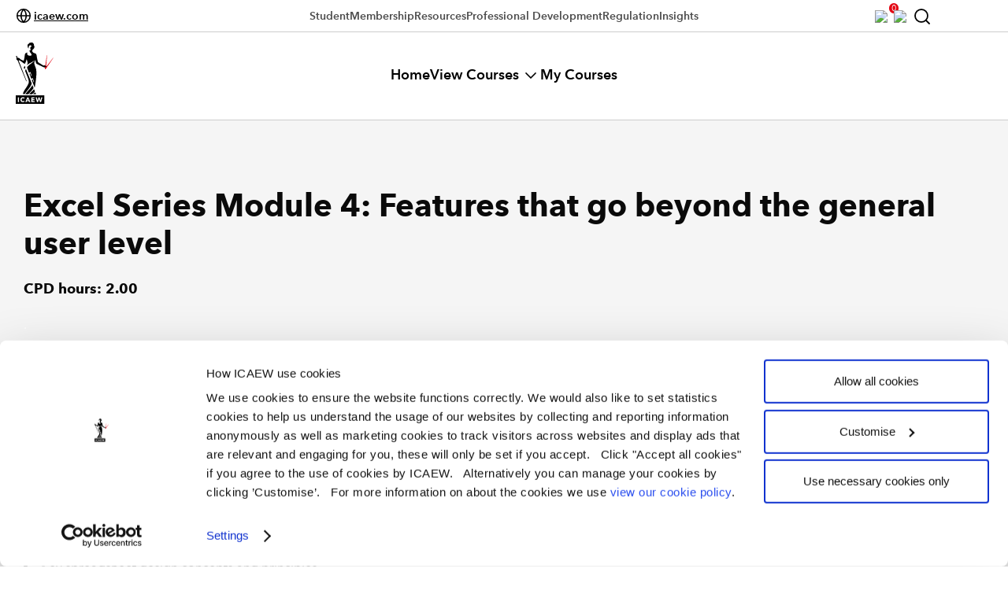

--- FILE ---
content_type: text/html; charset=UTF-8
request_url: https://learningshop.icaew.com/product?catalog=Excel_Series_Videos_Module4
body_size: 4291
content:
<!DOCTYPE HTML PUBLIC "-//W3C//DTD XHTML 1.0 Strict//EN" "http://www.w3.org/TR/xhtml1/DTD/xhtml1-strict.dtd">
<html dir="ltr" lang="en" class="no-js">

<head>
	<meta charset="utf-8" />
	<meta name="viewport" content="width=device-width, initial-scale=1.0" />
	<script type="text/javascript" src="//learningshop.icaew.com/template/_default/js/jquery/jquery-3.2.0.min.js"></script>
<script type="text/javascript">
window.jquery_cm = jQuery.noConflict(true);
</script>
<script type="text/javascript" src="//learningshop.icaew.com/template/_default/js/js-cookie/js.cookie.js"></script>
<script type="text/javascript">
window.cookies_cm = Cookies.noConflict();
</script>

<meta name="keywords" content="Data and Technology
Excel
Online course
CPD hours 2
Price £30
Discount allowed
Student 10% discount
Member 30% discount
Active"/>

<style>.cm-visuallyhidden {
  border: 0;
  clip: rect(0 0 0 0);
  height: 1px;
  margin: -1px;
  overflow: hidden;
  padding: 0;
  position: absolute;
  width: 1px;
}
</style>
	<title>Excel Series Module 4: Features that go beyond the general user level</title>
	
<!-- Google Tag Manager -->
<script>(function(w,d,s,l,i){w[l]=w[l]||[];w[l].push({'gtm.start':
new Date().getTime(),event:'gtm.js'});var f=d.getElementsByTagName(s)[0],
j=d.createElement(s),dl=l!='dataLayer'?'&l='+l:'';j.async=true;j.src=
'https://www.googletagmanager.com/gtm.js?id='+i+dl;f.parentNode.insertBefore(j,f);
})(window,document,'script','dataLayer','GTM-5KJHP4');</script>
<!-- End Google Tag Manager -->
	<link rel="shortcut icon" href="//learningshop.icaew.com/template/icaew/images/icaew-favicon.png" type="image/x-icon" />
	<link rel="stylesheet" href="//learningshop.icaew.com/template/icaew/css/header.css">
	<link rel="stylesheet" href="//learningshop.icaew.com/template/icaew/css/body.css">
	<link rel="stylesheet" href="//learningshop.icaew.com/template/icaew/css/footer.css">
	<link rel="stylesheet" type="text/css" href="//learningshop.icaew.com/template/icaew/css/coursemerchant.css" />
	<link rel="stylesheet" type="text/css" href="//learningshop.icaew.com/template/icaew/css/coursemerchant-products.css" />
	<link rel="stylesheet" href="//learningshop.icaew.com/template/icaew/css/font-swop.css">
	<script src="//learningshop.icaew.com/template/icaew/js/burger-menu.js"></script>
	<script src="//learningshop.icaew.com/template/icaew/js/all-courses-dropdown.js"></script>
</head>

<body class="">
	<!-- Google Tag Manager noscript -->
<noscript><iframe src="https://www.googletagmanager.com/ns.html?id=GTM-5KJHP4" height="0" width="0" style="display:none;visibility:hidden"></iframe></noscript>
<!-- End Google Tag Manager noscript -->	<header id="header" class="site-header">
		<nav id="topbar" class="site-topbar">
			<section class="site-topbar-section">
				<ul class="topbar-home-ul">
					<li>
						<img src="//learningshop.icaew.com/template/icaew/images/icaew-globe.svg"><a href="https://icaew.com" title="icaew.com">icaew.com</a>
					</li>
				</ul>
				<ul>
<li><a href="https://www.icaew.com/for-current-aca-students" class="sidebar_category_link">Student</a>
</li>
<li><a href="https://www.icaew.com/membership" class="sidebar_category_link">Membership</a>
</li>
<li><a href="https://www.icaew.com/technical" class="sidebar_category_link">Resources</a>
</li>
<li><a href="https://www.icaew.com/membership/cpd" class="sidebar_category_link">Professional Development</a>
</li>
<li><a href="https://www.icaew.com/regulation" class="sidebar_category_link">Regulation</a>
</li>
<li><a href="https://www.icaew.com/insights" class="sidebar_category_link">Insights</a>
</li>
</ul>

				<ul class="topbar-icons-ul">
					<li class="cart-item topbar-icon">
									<div class="cm-cart-widget-small">
										<a href="https://learningshop.icaew.com/cart?action=viewcart"><img style="min-width:1.5rem;height:1.5rem;" src="https://icaew.staging.cm-hosting.com/template/icaew/images/icaew-cart.svg"><span class="cart-items-container"><span class="cart-items">0</span></span></a>
								</div>
							</li>
					<li class="login-item topbar-icon">
										<a href="https://learningshop.icaew.com/account?action=login"><img style="min-width:1.5rem;height:1.5rem;" src="https://icaew.staging.cm-hosting.com/template/icaew/images/icaew-user.svg"></a>
								</li>
					<li class="magnifier-item topbar-icon">
						<a href="/catalog?pagename=Search">
							<img style="min-width:1.5rem;height:1.5rem;" src="//learningshop.icaew.com/template/icaew/images/icaew-search.svg">
						</a>
					</li>
				</ul>
			</section>
		</nav>
		<nav id="mobile-topbar" class="site-mobile-topbar">
			<section class="site-topbar-section">
				<ul class="topbar-home-ul">
					<li>
						<img src="//learningshop.icaew.com/template/icaew/images/icaew-globe.svg"><a href="https://icaew.com" title="icaew.com">icaew.com</a>
					</li>
				</ul>
				<ul class="topbar-icons-ul">
					<li class="cart-item topbar-icon">
									<div class="cm-cart-widget-small">
										<a href="https://learningshop.icaew.com/cart?action=viewcart"><img style="min-width:1.5rem;height:1.5rem;" src="https://icaew.staging.cm-hosting.com/template/icaew/images/icaew-cart.svg"><span class="cart-items-container"><span class="cart-items">0</span></span></a>
								</div>
							</li>
					<li class="login-item topbar-icon">
										<a href="https://learningshop.icaew.com/account?action=login"><img style="min-width:1.5rem;height:1.5rem;" src="https://icaew.staging.cm-hosting.com/template/icaew/images/icaew-user.svg"></a>
								</li>
					<li class="magnifier-item topbar-icon">
						<a href="/catalog?pagename=Search">
							<img src="//learningshop.icaew.com/template/icaew/images/icaew-search.svg">
						</a>
					</li>
					<li class="burger-item topbar-icon">
						<button id="mobile-menu-button" onclick="mobileMenuToggle()">
							<img src="//learningshop.icaew.com/template/icaew/images/icaew-menu.svg">
						</button>
					</li>
				</ul>
			</section>
		</nav>
		<div class="mobile-overlay">
			<div class="overlay-container">
				<div class="overlay-content">
					<nav id="mobile-topbar" class="site-mobile-topbar">
						<section class="site-topbar-section">
							<ul class="topbar-icons-ul">
								<li class="burger-item topbar-icon">
									<button onclick="mobileMenuToggle()" id="mobile-overlay-button">
										<img src="//learningshop.icaew.com/template/icaew/images/icaew-x.svg">
									</button>
								</li>
							</ul>
						</section>
					</nav>
					<div class="headernav">
						<ul>
<li><a href="https://www.icaew.com/for-current-aca-students" class="sidebar_category_link">Student</a>
</li>
<li><a href="https://www.icaew.com/membership" class="sidebar_category_link">Membership</a>
</li>
<li><a href="https://www.icaew.com/technical" class="sidebar_category_link">Resources</a>
</li>
<li><a href="https://www.icaew.com/membership/cpd" class="sidebar_category_link">Professional Development</a>
</li>
<li><a href="https://www.icaew.com/regulation" class="sidebar_category_link">Regulation</a>
</li>
<li><a href="https://www.icaew.com/insights" class="sidebar_category_link">Insights</a>
</li>
</ul>

					</div>
				</div>
			</div>
		</div>
		<nav id="menu" class="site-menu">
			<section class="site-menu-section">
				<ul class="menu-logo-ul">
					<li>
						<a href="/">
                            <img src="//learningshop.icaew.com/template/icaew/images/icaew-logo.svg">
                        </a>
					</li>
				</ul>
				<div class="headernav">
					<ul id="navtabs">
						<li><a href="/">Home</a></li>
						<li><button onclick="allCoursesDropdownToggle()" id="view-all-courses-btn" class="view-all-courses-btn view-all-courses-chevron-down" role="button">View Courses</button>
                            <div id="view-all-courses-dropdown" class="dropdown-menu view-all-courses-dropdown">
								<div class="dropdown-container">
									<div class="dropdown-content">
                                		<ul>
<li><a href="https://learningshop.icaew.com/catalog?pagename=categories" class="sidebar_category_link selected_sidebar_category_link">Categories</a>
<ul class='sidebar_subcategories '>
<li><a href="https://learningshop.icaew.com/catalog?pagename=audit_and_assurance" class="sidebar_subcategory_link">Audit and Assurance</a>
<ul class='sidebar_course_links hidden_initially'>
<li><a href="https://learningshop.icaew.com/catalog?pagename=1715786991maDv0" class="sidebar_subcategory_link">Applying Professional Judgment in Audit</a>
</li>
</ul>
</li>
<li><a href="https://learningshop.icaew.com/catalog?pagename=charity" class="sidebar_subcategory_link">Charity</a>
</li>
<li><a href="https://learningshop.icaew.com/catalog?pagename=corporate_finance" class="sidebar_subcategory_link">Corporate Finance</a>
</li>
<li><a href="https://learningshop.icaew.com/catalog?pagename=corporate_governance" class="sidebar_subcategory_link">Corporate Governance</a>
<ul class='sidebar_course_links hidden_initially'>
<li><a href="https://learningshop.icaew.com/catalog?pagename=Board-Directors-Programme" class="sidebar_subcategory_link">Board Director&#039;s Programme</a>
</li>
</ul>
</li>
<li><a href="https://learningshop.icaew.com/catalog?pagename=corporate_reporting" class="sidebar_subcategory_link">Corporate Reporting</a>
<ul class='sidebar_course_links hidden_initially'>
<li><a href="https://learningshop.icaew.com/catalog?pagename=International_Financial_Reporting_Standards" class="sidebar_subcategory_link">International Financial Reporting Standards</a>
</li>
</ul>
</li>
<li><a href="https://learningshop.icaew.com/catalog?pagename=data_and_technology" class="sidebar_subcategory_link">Data and Technology</a>
<ul class='sidebar_course_links hidden_initially'>
<li><a href="https://learningshop.icaew.com/catalog?pagename=1699886191DU2Pe" class="sidebar_subcategory_link">Excel Series</a>
</li>
</ul>
</li>
<li><a href="https://learningshop.icaew.com/catalog?pagename=financial-services" class="sidebar_subcategory_link">Financial Services</a>
</li>
<li><a href="https://learningshop.icaew.com/catalog?pagename=industry_sector" class="sidebar_subcategory_link">Industry Sector</a>
</li>
<li><a href="https://learningshop.icaew.com/catalog?pagename=strategy_and_risk" class="sidebar_subcategory_link">Strategy and Risk</a>
</li>
<li><a href="https://learningshop.icaew.com/catalog?pagename=sustainability" class="sidebar_subcategory_link">Sustainability</a>
</li>
<li><a href="https://learningshop.icaew.com/catalog?pagename=tax" class="sidebar_subcategory_link">Tax</a>
</li>
</ul>
</li>
<li><a href="https://learningshop.icaew.com/catalog?pagename=all-courses" class="sidebar_category_link">All Courses</a>
</li>
<li><a href="https://learningshop.icaew.com/catalog?pagename=CPDShortCourses" class="sidebar_category_link">CPD short courses</a>
</li>
<li><a href="https://learningshop.icaew.com/catalog?pagename=Sustainability_Accelerator_Programme" class="sidebar_category_link">ICAEW Sustainability Accelerator Programme</a>
</li>
<li><a href="https://learningshop.icaew.com/catalog?pagename=GenAI_Programme" class="sidebar_category_link">ICAEW GenAI Accelerator Programme</a>
</li>
</ul>

									</div>
								</div>
                            </div>
						</li>
						<li><a href="/myaccount">My Courses</a></li>
					</ul>
				</div>
				<ul class="menu-blank-ul">
					<li>
					</li>
				</ul>
			</section>
		</nav>
		<nav id="mobile-menu" class="site-mobile-menu">
			<section class="site-mobile-menu-section">
				<ul class="menu-logo-ul">
					<li>
						<a href="/">
                            <img src="//learningshop.icaew.com/template/icaew/images/icaew-logo.svg">
                        </a>
					</li>
				</ul>
				<div class="headernav">
					<ul id="navtabs">
						<li><button onclick="allCoursesDropdownToggle()" id="mobile-view-all-courses-btn" class="mobile-view-all-courses-btn mobile-view-all-courses-chevron-down" role="button">View Courses</button>
                            <div id="mobile-view-all-courses-dropdown" class="mobile-dropdown-menu mobile-view-all-courses-dropdown">
								<div class="mobile-dropdown-container">
									<div class="mobile-dropdown-content">
                                		<ul>
<li><a href="https://learningshop.icaew.com/catalog?pagename=categories" class="sidebar_category_link selected_sidebar_category_link">Categories</a>
<ul class='sidebar_subcategories '>
<li><a href="https://learningshop.icaew.com/catalog?pagename=audit_and_assurance" class="sidebar_subcategory_link">Audit and Assurance</a>
<ul class='sidebar_course_links hidden_initially'>
<li><a href="https://learningshop.icaew.com/catalog?pagename=1715786991maDv0" class="sidebar_subcategory_link">Applying Professional Judgment in Audit</a>
</li>
</ul>
</li>
<li><a href="https://learningshop.icaew.com/catalog?pagename=charity" class="sidebar_subcategory_link">Charity</a>
</li>
<li><a href="https://learningshop.icaew.com/catalog?pagename=corporate_finance" class="sidebar_subcategory_link">Corporate Finance</a>
</li>
<li><a href="https://learningshop.icaew.com/catalog?pagename=corporate_governance" class="sidebar_subcategory_link">Corporate Governance</a>
<ul class='sidebar_course_links hidden_initially'>
<li><a href="https://learningshop.icaew.com/catalog?pagename=Board-Directors-Programme" class="sidebar_subcategory_link">Board Director&#039;s Programme</a>
</li>
</ul>
</li>
<li><a href="https://learningshop.icaew.com/catalog?pagename=corporate_reporting" class="sidebar_subcategory_link">Corporate Reporting</a>
<ul class='sidebar_course_links hidden_initially'>
<li><a href="https://learningshop.icaew.com/catalog?pagename=International_Financial_Reporting_Standards" class="sidebar_subcategory_link">International Financial Reporting Standards</a>
</li>
</ul>
</li>
<li><a href="https://learningshop.icaew.com/catalog?pagename=data_and_technology" class="sidebar_subcategory_link">Data and Technology</a>
<ul class='sidebar_course_links hidden_initially'>
<li><a href="https://learningshop.icaew.com/catalog?pagename=1699886191DU2Pe" class="sidebar_subcategory_link">Excel Series</a>
</li>
</ul>
</li>
<li><a href="https://learningshop.icaew.com/catalog?pagename=financial-services" class="sidebar_subcategory_link">Financial Services</a>
</li>
<li><a href="https://learningshop.icaew.com/catalog?pagename=industry_sector" class="sidebar_subcategory_link">Industry Sector</a>
</li>
<li><a href="https://learningshop.icaew.com/catalog?pagename=strategy_and_risk" class="sidebar_subcategory_link">Strategy and Risk</a>
</li>
<li><a href="https://learningshop.icaew.com/catalog?pagename=sustainability" class="sidebar_subcategory_link">Sustainability</a>
</li>
<li><a href="https://learningshop.icaew.com/catalog?pagename=tax" class="sidebar_subcategory_link">Tax</a>
</li>
</ul>
</li>
<li><a href="https://learningshop.icaew.com/catalog?pagename=all-courses" class="sidebar_category_link">All Courses</a>
</li>
<li><a href="https://learningshop.icaew.com/catalog?pagename=CPDShortCourses" class="sidebar_category_link">CPD short courses</a>
</li>
<li><a href="https://learningshop.icaew.com/catalog?pagename=Sustainability_Accelerator_Programme" class="sidebar_category_link">ICAEW Sustainability Accelerator Programme</a>
</li>
<li><a href="https://learningshop.icaew.com/catalog?pagename=GenAI_Programme" class="sidebar_category_link">ICAEW GenAI Accelerator Programme</a>
</li>
</ul>

									</div>
								</div>
                            </div>
						</li>
						<li><a href="/myaccount">My Courses</a></li>
					</ul>
				</div>
			</section>
		</nav>
	</header>
	<div id="middle" class="site-middle">
		<div class="middle-inner">
			<div class="middle-content">
                <h1>Excel Series Module 4: Features that go beyond the general user level</h1>
				<!-- 
store managed product: yes
parent product: no
selectable bundle product: no
-->
		<div class="page-product-details">
		<div class="product-details-name">
<h1>Excel Series Module 4: Features that go beyond the general user level</h1></div>
<h4>CPD hours: 2.00</h4><form class='cm-product-form cm-product-details-form' method='post' action='https://learningshop.icaew.com/cart?action=add' >		<div class="product-container">
					<div class="product-description">
				<a name="87"></a>
				<p><span style="color: #ffffff;">.</span></p>
<p>Having covered some fundamental spreadsheet methods and techniques in the previous steps, we start to look at some of the Excel features that will be useful to Creator level users. In this step, you will cover Excel&rsquo;s built-in error checking and how to find and trace the source of errors together with the importance of considering the design of your spreadsheets and including documentation. You will also learn how to insert and use PivotTables to create summaries of data.</p>
<p>This step of the Excel series starts to move beyond the General User level of the ICAEW Spreadsheet Competency Framework towards the Creator level.</p>
<p>By completing this course, you can earn up to 2 CPD credits.</p>
<h4><strong>Learning outcomes</strong></h4>
<li>How Excel alerts you to potential errors, and how it doesn&rsquo;t</li>
<li>Using the Formula Auditing tools to identify and trace issues</li>
<li>Key spreadsheet design concepts and principles</li>
<li>How to document your spreadsheet to make it easier for others to use and maintain</li>
<li>How to start using PivotTables to summarise data</li>
<p>&nbsp;</p>
<div style="border: 2px solid #005A9C; padding: 15px; background-color: #e6f0fa; border-radius: 5px; font-weight: bold;"><span style="font-weight: bold;"><strong> </strong>
<p><strong>NOTE:<br /><br />ICAEW members and ICAEW Excel Community members benefit from a 30% discount. ACA Students benefit from a 10% discount.</strong></p>
<p><strong>The discount will be automatically applied upon logging into your account. Login in the top right corner to update the price before adding to your basket.</strong></p>
</span></div>			</div>
			<table class="product-store-managed">			<tr>
				<td colspan="4" valign="top" align="right" class="product-price"><span class="product-price-label">Cost:</span>&nbsp;&pound;30.00</td>
			</tr>
			<tr>
<td class="product-details-quantity-order-button-cell" colspan="4" align="right" valign="middle" >
<div class="product-details-quantity-container">
<span class="product-quantity-label">Quantity:</span><input type="text" name="quantity" size="3" value="1" aria-label="Quantity" />
</div>
<div class="product-details-order-button-container">
<input type="submit" value="Add to basket" name="Order" class="orderbutton formbutton" />
<input type="hidden" name="product_code" value="Excel_Series_Videos_Module4" /></div>
</td>
</tr>
</table>		</div>
		</form>		</div>
		<div class="products-related"><h3>Related Courses</h3><table border="0"><tr><td align="center" valign="top" style="width: 20%"><a href="https://learningshop.icaew.com/product?catalog=Excel_Series_Videos_Module1"><img src="https://learningshop.icaew.com/images/ExcelModule11.jpg" alt="Excel Series Module 1: Speeding up the basics" border="0"></a><br /><a href="https://learningshop.icaew.com/product?catalog=Excel_Series_Videos_Module1" class="relatedcolor">Excel Series Module 1: Speeding up the basics</a></td><td align="center" valign="top" style="width: 20%"><a href="https://learningshop.icaew.com/product?catalog=Excel_Series_Videos_Module2"><img src="https://learningshop.icaew.com/images/ExcelModule21.jpg" alt="Excel Series Module 2: Good formula foundations" border="0"></a><br /><a href="https://learningshop.icaew.com/product?catalog=Excel_Series_Videos_Module2" class="relatedcolor">Excel Series Module 2: Good formula foundations</a></td><td align="center" valign="top" style="width: 20%"><a href="https://learningshop.icaew.com/product?catalog=Excel_Series_Videos_Module3"><img src="https://learningshop.icaew.com/images/ExcelModule31.jpg" alt="Excel Series Module 3: Efficient formatting and introduction to other charts and graphics" border="0"></a><br /><a href="https://learningshop.icaew.com/product?catalog=Excel_Series_Videos_Module3" class="relatedcolor">Excel Series Module 3: Efficient formatting and introduction to other charts and graphics</a></td><td align="center" valign="top" style="width: 20%"><a href="https://learningshop.icaew.com/product?catalog=Excel_Series_Videos_Module5"><img src="https://learningshop.icaew.com/images/ExcelX.jpg" alt="Excel Series Module 5: More advanced formulas and functions and protecting your spreadsheets" border="0"></a><br /><a href="https://learningshop.icaew.com/product?catalog=Excel_Series_Videos_Module5" class="relatedcolor">Excel Series Module 5: More advanced formulas and functions and protecting your spreadsheets</a></td><td align="center" valign="top" style="width: 20%"><a href="https://learningshop.icaew.com/product?catalog=Excel_Series_Videos_Module6"><img src="https://learningshop.icaew.com/images/ExcelModule11.jpg" alt="Excel Series Module 6: Using data and knowing if and when to use macros" border="0"></a><br /><a href="https://learningshop.icaew.com/product?catalog=Excel_Series_Videos_Module6" class="relatedcolor">Excel Series Module 6: Using data and knowing if and when to use macros</a></td></tr></table></div><p class="product-return-link"><a href="https://learningshop.icaew.com/catalog?pagename=1699886191DU2Pe"></a></p>					</div>
		</div>
	</div>
	<footer id="footer" class="site-footer">
		<div class="footer-links-container">
			<div class="footer-links">
				<div class="footer-links-content">
					<ul class="footer-menu">
						<li class="footer-menu-item"><a href="https://www.icaew.com/icaew-policies">ICAEW Policy</a></li>
						<li class="footer-menu-item"><a href="https://www.icaew.com/icaew-policies/privacy-notice">Privacy notice</a></li>
						<li class="footer-menu-item"><a href="https://www.icaew.com/icaew-policies/cookies">Cookies</a></li>
						<li class="footer-menu-item"><a href="https://www.icaew.com/icaew-policies/copyright-notice-and-disclaimer">Legal notice and terms of use</a></li>
						<li class="footer-menu-item"><a href="https://www.icaew.com/icaew-policies/certificate-and-assessment-programmes-terms-and-conditions">Certificate & Assessment Programmes, Terms & Conditions</a></li>
						<li class="footer-menu-item"><a href="https://www.icaew.com/contact-us">Contact us</a></li>
					</ul>
				</div>
			</div>
		</div>
		<div class="footer-inner-container">
			<div class="footer-inner">
				<div class="footer-content">
					<span class="footer-copyright">© ICAEW 2026</span></br>
					<span class="footer-info">The Institute of Chartered Accountants in England and Wales, incorporated by Royal Charter RC000246 with registered office at Chartered Accountants’ Hall, Moorgate Place, London EC2R 6EA</span>
				</div>
			</div>
		</div>
	</footer>
</body>

</html>

--- FILE ---
content_type: text/css
request_url: https://learningshop.icaew.com/template/icaew/css/header.css
body_size: 1767
content:
.site-header {
    position: relative;
    display: block;
    background-color: #FFFFFF;
    width: 100%;
}

.site-topbar {
    background-color: white;
    position: relative;
    display: block;
}

.site-topbar-section {
    width: 100%;
    margin-left: auto;
    margin-right: auto;
    margin-top: 0;
    margin-bottom: 0;
    max-width: 86rem;
    position: static;
    width: 100%;
    display: flex;
    justify-content: space-between;
    height: 2.5rem;
}

.site-topbar .site-topbar-section ul,
.site-topbar .site-topbar-section ul li,
.site-mobile-topbar .site-topbar-section ul,
.site-mobile-topbar .site-topbar-section ul li,
.site-menu .site-menu-section ul,
.site-menu .site-menu-section ul li,
.site-mobile-menu .site-mobile-menu-section ul,
.site-mobile-menu .site-mobile-menu-section ul li,
.mobile-overlay .overlay-container .overlay-content div ul {
    list-style: none;
    padding: 0;
}

.cart-items-container {
    padding: 0px 3px;
    background: #E30613;
    border-radius: 25px;
    font-size: 9px;
    top: -7px;
    position: absolute;
    left: 18px;
    height: 13px;
    display: flex;
    align-items: center;
}

.cart-items {
    color: white;
    font-size: 11px;
}

.mobile-overlay {
    position: fixed;
    z-index: 1;
    display: flex;
    flex-direction: column;
    top: 0;
    right: 0;
    bottom: 0;
    left: 0;
    opacity: 0;
    visibility: hidden;
    user-select: none;
    text-align: center;
    pointer-events: auto;
}

.mobile-overlay .overlay-container {
    background-color: white;
    position: absolute;
    top: 0;
    right: 0;
    bottom: 0;
    left: 0;
    width: 100%;
    height: 100%;
    display: none;
}

.mobile-overlay .overlay-container .overlay-content {
    position: relative;
    display: flex;
    flex-direction: column;
    flex-grow: 1;
    flex-shrink: 0;
}

.site-topbar,
.site-mobile-topbar,
.site-menu,
.site-mobile-menu {
    border-bottom: 1px solid #CCCCCC;
}

.site-header .site-topbar,
.site-header .site-menu {
    display: none;
    padding: 0px 20px;
}

.site-header .site-mobile-topbar,
.site-header .site-mobile-menu {
    display: block;
    padding: 0px 20px;
}

.overlay-container .site-mobile-topbar {
    border: 0px;
}

.overlay-container .headernav {
    margin-top: auto;
    margin-bottom: auto;
}

.overlay-container .headernav ul {
    display: flex;
    flex-direction: column;
    justify-content: center;
    gap: 24px;
}

.overlay-container .headernav ul li {
    height: 46px;
    vertical-align: middle;
    display: flex;
    align-items: center;
    justify-content: center;
}

.overlay-container .headernav ul li a {
    font-family: "Avenir Next", sans-serif;
    font-weight: 600;
    font-size: 18px;
    text-align: center;
    line-height: 24px;
    color: #4D4D4D;
    text-decoration: none;
}

.overlay-container .headernav ul li a:hover {
    color: black;
}

.dropdown-menu,
.mobile-dropdown-menu {
    display: none;
}

.site-topbar-section .topbar-home-ul {
    margin: 0;
    display: flex;
    gap: 32px;
    width: 12%;
    height: 100%;
}

.site-topbar-section .topbar-icons-ul {
    margin: 0;
    display: flex;
    gap: 32px;
    flex-grow: 1;
    justify-content: right;
    width: 12%;
    height: 100%;
}

.site-menu-section {
    margin-left: auto;
    margin-right: auto;
    margin-top: 0;
    margin-bottom: 0;
    max-width: 86rem;
    position: static;
    width: 100%;
    display: flex;
    height: calc(6rem + 15px);
}

.site-mobile-menu-section {
    margin-left: auto;
    margin-right: auto;
    margin-top: 0;
    margin-bottom: 0;
    max-width: 86rem;
    position: static;
    width: 100%;
    display: flex;
    height: calc(6rem + 15px);
}

.site-menu-section .menu-logo-ul {
    width: 12%;
    margin: 0;
    align-items: center;
    display: flex;
    height: 100%;
}

.site-mobile-menu-section .menu-logo-ul {
    width: 12%;
    margin: 0;
    align-items: center;
    display: flex;
    height: 100%;
}

.site-menu-section .headernav {
    display: flex;
    width: 76%;
    justify-content: center;
    align-items: center;
    height: 100%;
}

.site-mobile-menu-section .headernav {
    width: 100%;
}

.site-menu-section .menu-blank-ul {
    width: 12%;
    margin: 0;
    align-items: center;
    display: flex;
    justify-content: right;
    height: 100%;
}

.site-menu-section .menu-blank-ul span {
    margin: 3px 0;
}

.site-menu-section .menu-logo-ul li img,
.site-mobile-menu-section .menu-logo-ul li img {
    width: 3rem;
    padding: 16px 0;
}

.site-topbar-section ul {
    align-items: center;
    padding: 0px;
}

.site-topbar-section .topbar-home-ul li,
.site-topbar-section ul:nth-child(2) li,
.site-topbar-section .topbar-icons-ul li {
    padding: 5px 0 5px 0;
    display: inherit;
    list-style: none;
}

.site-topbar-section .topbar-home-ul li a {
    font-family: "Avenir Next", sans-serif;
    font-weight: 600;
    font-size: 14px;
    line-height: 24px;
    margin-left: 3px;
    color: black;
    text-decoration: underline;
}

.site-topbar-section .topbar-home-ul li a:hover {
    text-decoration: none;
}

.site-topbar-section ul:nth-child(2) li a {
    font-family: "Avenir Next", sans-serif;
    font-weight: 600;
    font-size: 14px;
    line-height: 24px;
    color: #4D4D4D;
    text-decoration: none;
}

.site-topbar-section .topbar-icons-ul li img {
    min-width:1.5rem;
    height:1.5rem;
    position: relative;
    top: 4px;
}

.site-topbar-section ul:nth-child(2) li a:hover {
    color: black;
}

.site-topbar-section .topbar-icons-ul li a {
    font-family: "Avenir Next", sans-serif;
    font-weight: 600;
    font-size: 14px;
    line-height: 24px;
    color: black;
    text-decoration: none;
    position: relative;
}

.site-topbar-section .topbar-icons-ul li img:hover {
    filter: invert(0.4);
}

.site-topbar-section .topbar-icons-ul .burger-item {
    display: block;
}

.site-topbar-section .topbar-icons-ul .burger-item #mobile-menu-button,
.mobile-overlay .overlay-container .overlay-content #mobile-overlay-button {
    padding: 0px;
    background: none;
    border: none;
    cursor: pointer;
    margin-bottom: 0;
}

.site-menu .headernav ul {
    display: flex;
    padding: 0;
    margin: 0;
    justify-content: center;
    gap: 32px;
    height: 100%;
    align-items: center;
}

.site-menu .headernav .dropdown-menu .dropdown-container .dropdown-content ul {
    display: flex;
    padding: 0;
    margin: 0;
    justify-content: center;
    gap: 12px;
    height: 100%;
    align-items: flex-start;
    flex-direction: column;
    margin: 1rem 0rem;
    width: 100%;
}

.site-mobile-menu .headernav .mobile-dropdown-menu .mobile-dropdown-container .mobile-dropdown-content ul {
    display: flex;
    padding: 0;
    margin: 0;
    justify-content: center;
    gap: 12px;
    height: 100%;
    align-items: middle;
    flex-direction: column;
    margin: 1rem 0rem;
    width: 100%;
}

.site-menu .headernav .dropdown-menu .dropdown-container .dropdown-content ul li,
.site-mobile-menu .headernav .mobile-dropdown-menu .mobile-dropdown-container .mobile-dropdown-content ul li {
    width: 100%;
}

.site-menu .headernav .dropdown-menu .dropdown-container .dropdown-content ul li a,
.site-mobile-menu .headernav .mobile-dropdown-menu .mobile-dropdown-container .mobile-dropdown-content ul li a {
    color: #4D4D4D;
    padding: 0px;
    border-bottom: none;
    margin: 16px;
    text-align: left;
    width: 100%;
}

.site-menu .headernav .dropdown-menu .dropdown-container .dropdown-content ul li a::after,
.site-mobile-menu .headernav .mobile-dropdown-menu .mobile-dropdown-container .mobile-dropdown-content ul li a::after {
    display: inline-block;
    content: url("../images/icaew-arrow-right.svg");
    position: relative;
    vertical-align: middle;
    height: 24px;
    margin-left: calc(1rem + 3px);
    margin-right: 7px;
    transition-duration: 0.5s;
    float: right;
}

.site-menu .headernav .dropdown-menu .dropdown-container .dropdown-content ul li a:hover,
.site-mobile-menu .headernav .mobile-dropdown-menu .mobile-dropdown-container .mobile-dropdown-content ul li a:hover {
    color: black;
    border-bottom: none;
}

.site-menu .headernav .dropdown-menu .dropdown-container .dropdown-content ul li a:hover:after,
.site-mobile-menu .headernav .mobile-dropdown-menu .mobile-dropdown-container .mobile-dropdown-content ul li a:hover:after  {
    margin-left: calc(1rem + 10px);
    margin-right: 0px;
}

.site-menu .headernav .dropdown-menu .dropdown-container .dropdown-content ul li ul,
.site-mobile-menu .headernav .mobile-dropdown-menu .mobile-dropdown-container .mobile-dropdown-content ul li ul {
    display: none;
}

.mobile-dropdown-container {
    width: 100%;
}

.site-menu .headernav ul li {
    display: inherit;
}

.site-menu .headernav ul li a {
    font-family: "Avenir Next", sans-serif;
    font-weight: 600;
    font-size: 18px;
    text-align: center;
    line-height: 24px;
    color: black;
    text-decoration: none;
    border-bottom: 3px solid transparent;
    padding: 42px 0 42px 0;
}

.site-menu .headernav ul li .view-all-courses-btn,
.site-mobile-menu .headernav ul li .mobile-view-all-courses-btn {
    font-family: "Avenir Next", sans-serif;
    font-weight: 600;
    font-size: 18px;
    text-align: center;
    line-height: 24px;
    color: black;
    text-decoration: none;
    border-bottom: 3px solid transparent;
    border-top: 0px;
    border-left: 0px;
    border-right: 0px;
    padding: 42px 0 41px 0;
    border-radius: 0px;
    background: none;
    cursor: pointer;
    margin-bottom: 0rem;
}

.site-menu .headernav ul li .view-all-courses-chevron-down::after,
.site-mobile-menu .headernav ul li .mobile-view-all-courses-chevron-down::after {
    display: inline-block;
    content: url("../images/icaew-chevron-down.svg");
    position: relative;
    vertical-align: middle;
    height: 24px;
    margin-left: 3px;
}

.site-menu .headernav ul li .view-all-courses-chevron-up::after,
.site-mobile-menu .headernav ul li .mobile-view-all-courses-chevron-up::after {
    display: inline-block;
    content: url("../images/icaew-chevron-up.svg");
    position: relative;
    vertical-align: middle;
    height: 24px;
    margin-left: 3px;
}

.dropdown-menu {
    position: absolute;
    margin: 0;
    top: 100%;
    flex-basis: 100%;
    background: white;
    -webkit-box-shadow: 0px 8px 16px 0px rgba(0,0,0,0.4);
    -moz-box-shadow: 0px 8px 16px 0px rgba(0,0,0,0.4);
    box-shadow: 0px 8px 16px 0px rgba(0,0,0,0.4);
    z-index: 2;
}

.mobile-dropdown-menu {
    position: absolute;
    margin: 0;
    top: 100%;
    left: 0;
    width: 100%;
    flex-basis: 100%;
    background: white;
    -webkit-box-shadow: 0px 8px 16px 0px rgba(0,0,0,0.4);
    -moz-box-shadow: 0px 8px 16px 0px rgba(0,0,0,0.4);
    box-shadow: 0px 8px 16px 0px rgba(0,0,0,0.4);
    z-index: 2;
}

.site-menu .headernav ul li .view-all-courses-btn:hover,
.site-menu .headernav ul li a:hover {
    border-bottom: 3px solid black;
}

.site-mobile-menu .headernav ul {
    justify-content: flex-end;
    display: flex;
    padding: 0;
    margin: 0;
    gap: 32px;
    height: 100%;
    align-items: center;
}

.site-mobile-menu .headernav ul li {
    display: inherit;
}

.site-mobile-menu .headernav ul li a {
    font-family: "Avenir Next", sans-serif;
    font-weight: 600;
    font-size: 18px;
    text-align: center;
    line-height: 24px;
    color: black;
    text-decoration: none;
    border-bottom: 3px solid transparent;
    border-top: 0px;
    border-left: 0px;
    border-right: 0px;
    padding: 35px 0 35px 0;
    background: none;
    cursor: pointer;
}

.headernav ul li a:hover .headernav ul li {
    border-bottom: 3px solid black;
}

@media screen and (min-width: 961px) { 
    .site-header .site-topbar,
    .site-header .site-menu {
        display: block;
    }
    
    .site-header .site-mobile-topbar,
    .site-header .site-mobile-menu {
        display: none;
    }

    .site-header .mobile-overlay {
        display: none;
    }

    .site-topbar-section ul:nth-child(2) {
        display: flex;
        padding: 0;
        margin: 0;
        justify-content: center;
        gap: 32px;
        width: 76%;
        height: 100%;
    }
}

@media screen and (max-width: 1100px) {
    .site-topbar-section ul:nth-child(2) li {
        width: min-content;
    }
}

--- FILE ---
content_type: text/css
request_url: https://learningshop.icaew.com/template/icaew/css/body.css
body_size: 2813
content:
body {
    display: block;
    margin: 0px;
    font-size: 1rem;
    line-height: 1.5rem;
    color: #0a0a0a;
    font-family: "Avenir Next", sans-serif;
}

a { 
    font-weight: 500;
    color: #333333;
    text-decoration: underline;
}

a:hover { 
    text-decoration: none;
    color: #4D4D4D;
}

h1 {
    font-family: "Avenir Next", sans-serif;
    font-weight: bold; 
    font-size:  2.5rem;
    line-height: 1.2;
    color: #0a0a0a;
}

.h1-large {
    font-family: "Avenir Next", sans-serif;
    font-weight: bold; 
    font-size:  48px;
    line-height: 1.2;
    color: #0a0a0a;
}

.h1-small {
    font-family: "Avenir Next", sans-serif;
    font-weight: bold; 
    font-size:  32px;
    line-height: 1.2;
    color: #0a0a0a;
}

h2 {
    font-family: "Avenir Next", sans-serif;
    font-weight: bold; 
    font-size:  28px;
    line-height: 1.2;
    color: #0a0a0a;
}

.h2-large {
    font-family: "Avenir Next", sans-serif;
    font-weight: bold; 
    font-size:  32px;
    line-height: 1.2;
    color: #0a0a0a;
}

.h2-small {
    font-family: "Avenir Next", sans-serif;
    font-weight: bold; 
    font-size:  24px;
    line-height: 1.2;
    color: #0a0a0a;
}

h3 {
    font-family: "Avenir Next", sans-serif;
    font-weight: bold; 
    font-size:  1.25rem;
    line-height: 1.15;
    color: #0a0a0a;
}

h4 {
    font-family: "Avenir Next", sans-serif;
    font-weight: bold; 
    font-size:  1.125rem;
    line-height: 1.15;
    color: #0a0a0a;
}

h5 {
    font-family: "Avenir Next", sans-serif;
    font-weight: bold; 
    font-size:  1rem;
    line-height: 1.15;
    color: #0a0a0a;
}

h6 {
    font-family: "Avenir Next", sans-serif;
    font-weight: bold; 
    font-size:  0.75rem;
    line-height: 1.15;
    color: #0a0a0a;
}

.short-title {
    text-transform: uppercase;
}

.intro {
    font-family: "Avenir Next", sans-serif;
    font-size: 22px;
    line-height: 35.2px;
    color: #4d4d4d;
    font-weight: 600;
}

ul {
    list-style-type: disc;
    padding-left: 0.25rem;
    margin-bottom: 0.5rem;
}

ol {
    list-style-type: decimal;
    padding-left: 0.25rem;
    margin-bottom: 0.5rem;
}

.colour-green {
    color: #a9c47f;
}

.colour-blue {
    color: #8bd3e6;
}

.colour-teal {
    color: #6bcaba;
}

.colour-purple {
    color: #b288b9;
}

.colour-orange {
    color: #e6a65d;
}

.colour-warm-grey {
    color: #d0c7c4;
}

.colour-cool-grey {
    color: #cccccc;
}

.colour-red {
    color: #e30613;
}

.colour-yay {
    color: #82BF58;
}

.colour-boo {
    color: #DF6451;
}

.colour-wait {
    color: #F1CE6C;
}

.colour-okay {
    color: #629EDA;
}

.swatch-green {
    background-color: #dde7cc;
}

.swatch-blue {
    background-color: #d1edf5;
}

.swatch-teal {
    background-color: #c4eae3;
}

.swatch-purple {
    background-color: #e0cfe3;
}

.swatch-orange {
    background-color: #f5dbbe;
}

.swatch-cool-grey {
    background-color: whitesmoke;
}

.tint-green {
    background-color: #879d66;
}

.tint-blue {
    background-color: #6fa9b8;
}

.tint-teal {
    background-color: #56a295;
}

.tint-purple {
    background-color: #8e6d94;
}

.tint-orange {
    background-color: #b8854a;
}

.tint-white {
    background-color: white;
}

.shadow-1 {
    box-shadow: 0 2px 8px 0 rgba(0,0,0,0.16);
}

.shadow-2 {
    box-shadow: 0 4px 12px 0 rgba(0,0,0,0.16);
}

.shadow-3 {
    box-shadow: 0 8px 16px 0 rgba(0,0,0,0.16);
}

.shadow-4 {
    box-shadow: 0 12px 24px 0 rgba(0,0,0,0.16);
}

.callout {
    margin: 2rem 0 2rem 0;
    border-radius: 0.125rem;
    background-color: white;
    color: #4d4d4d;
    border: none;
    padding: 1.5rem 1rem;
    border-left: 0.5rem solid #8bd3e6;
}

.callout-discount {
    margin: 2rem 0 2rem 0;
    border-radius: 0.125rem;
    background-color: #DFEBF7;
    color: #4d4d4d;
    border: none;
    padding: 1.5rem 1rem;
    border-left: 0.5rem solid #8bd3e6;
}

.callout-error {
    margin: 2rem 0 2rem 0;
    border-radius: 0.125rem;
    background-color: white;
    color: #4d4d4d;
    border: none;
    padding: 1.5rem 1rem;
    border-left: 0.5rem solid #df6451;
}

button,
.button-primary-alpha {
    background: #e30513;
    border: 1px solid #e30513;
    color: white;
    font-family: "Avenir Next", sans-serif;
    font-size: 1rem;
    line-height: 1.5;
    padding: 0.66rem 2rem;
    border-radius: 2px;
    display: inline-block;
    margin-bottom: 1rem;
    text-decoration: none;
    transition: all 0.25s;
    text-align: center;
    cursor: pointer;
}

button:hover,
.button-primary-alpha:hover {
    background: #fb535d;
    border: 1px solid #e30513;
    color: white;
    opacity: 1;
    text-decoration: none;
}

button:active,
button:focus,
.button-primary-alpha:active,
.button-primary-alphafocus {
    border: 1px solid #e30513;
    background: white;
    color: black;
    text-decoration: none;
}

/* form error message */
/*form .error {
    padding: 1rem;
    border-left: 0.5rem solid #df6451;
    width: 100%;
    background: #f9e0dc;
} */

/* form validation error when nothing has been input */
/*form input {
    border-color: #df6451;
}*/

/* form validation error when input is incorrect */
/*form input .error {
    border-color: #df6451;
    background-color: #f9e0dc;
    display: block;
    padding: 0.5rem 1rem;
    margin: calc(-1rem - 1px) 0 1rem;
    border: 1px solid #cccccc;
    border-top: 0;
    border-radius: 0.125rem;
    font-family: "Avenir Next", sans-serif;
    font-size: 0.75rem;
    color: #4d4d4d;
    line-height: 1.35;
}
*/

.button-primary-beta {
    border: 1px solid #e30513;
    background: white;
    color: black;
    font-family: "Avenir Next", sans-serif;
    font-size: 1rem;
    line-height: 1.5;
    padding: 0.66rem 2rem;
    border-radius: 2px;
    display: inline-block;
    margin-bottom: 1rem;
    text-decoration: none;
    transition: all 0.25s;
    text-align: center;
    cursor: pointer;
}

.button-primary-beta:hover {
    background: #fb535d;
    border: 1px solid #e30513;
    color: white;
    opacity: 1;
    text-decoration: none;
}

.button-primary-beta:active,
.button-primary-beta:focus {
    border: 1px solid #e30513;
    background: white;
    color: black;
    text-decoration: none;
}

.button-secondary-alpha {
    background: black;
    border: 1px solid black;
    color: white;
    font-family: "Avenir Next", sans-serif;
    font-size: 1rem;
    line-height: 1.5;
    padding: 0.66rem 2rem;
    border-radius: 2px;
    display: inline-block;
    margin-bottom: 1rem;
    text-decoration: none;
    transition: all 0.25s;
    text-align: center;
    cursor: pointer;
}

.button-secondary-alpha:hover {
    background: #333333;
    border: 1px solid black;
    color: white;
    opacity: 1;
    text-decoration: none;
}

.button-secondary-alpha:active,
.button-secondary-alpha:focus {
    border: 1px solid black;
    background: white;
    color: black;
    text-decoration: none;
}

.button-secondary-beta {
    border: 1px solid black;
    background: white;
    color: black;
    font-family: "Avenir Next", sans-serif;
    font-size: 1rem;
    line-height: 1.5;
    padding: 0.66rem 2rem;
    border-radius: 2px;
    display: inline-block;
    margin-bottom: 1rem;
    text-decoration: none;
    transition: all 0.25s;
    text-align: center;
    cursor: pointer;
}

.button-secondary-beta:hover {
    background: #333333;
    border: 1px solid black;
    color: white;
    opacity: 1;
    text-decoration: none;
}

.button-secondary-beta:active,
.button-secondary-beta:focus {
    border: 1px solid black;
    background: white;
    color: black;
    text-decoration: none;
}

.button-utility {
    background: white;
    border: 1px solid #cccccc;
    color: #666666;
    font-family: "Avenir Next", sans-serif;
    font-size: 1rem;
    line-height: 1.5;
    padding: 0.66rem 2rem;
    border-radius: 2px;
    display: inline-block;
    margin-bottom: 1rem;
    text-decoration: none;
    transition: all 0.25s;
    text-align: center;
    cursor: pointer;
}

.button-utility:hover {
    background: #d1edf5;
    border: 1px solid #8bd3e6;
    color: #666666;
}

.button-utility:active,
.button-utility:focus {
    border: 1px solid #cccccc;
    background: white;
    color: #666666;
}

.button-ghost {
    background: transparent;
    border: 1px solid transparent;
    color: black;
    text-decoration: none;
    padding-left: 0.75rem;
    padding-right: 0.75rem;
}

.button-ghost:hover {
    text-decoration: underline;
    color: #333333;
}

.button-ghost:focus,
.button-ghost:active {
    text-decoration: underline;
    color: #333333;
}

.callout {
    border: none;
    border-left: 0.5rem solid #8bd3e6;
    padding: 1.5rem 1rem;
    margin-bottom: 2rem;
}

.callout-warning {
    border: none;
    border-left: 0.5rem solid #f1ce6c;
    padding: 1.5rem 1rem;
    margin-bottom: 2rem;
}

.site-hero {
    padding: 20px;
}

.site-middle {
    padding: 20px;
    background-color: #F5F5F5;
    min-height: calc(100vh - 21rem);
    width: 100%;
    box-sizing: border-box;
}

.site-hero .hero-inner,
.site-middle .middle-inner {
    margin-left: auto;
    margin-right: auto;
    margin-top: 0;
    margin-bottom: 0;
    position: static;
    width: 100%;
    display: flex;
    justify-content: center;
}

.site-hero .hero-inner .hero-content {
    display: flex;
    gap: 2rem;
    max-width: 1220px;
    width: 100%;
    padding: 1.34em 0;
}

.site-hero .hero-inner .hero-content .hero-information {
    width: 60%
}

.site-hero .hero-inner .hero-content .hero-search {
    width: 40%;
    background: white;
    border-radius: 2px;
}

.site-hero .hero-inner .hero-content .hero-search-content {
    padding: 2rem;
}

.site-middle .middle-inner .middle-content {
    max-width: 1220px;
    width: 100%;
    display: grid;
    margin-bottom: 4rem;
}

.middle-content-heading-container {
    text-align: center;
    max-width: 40rem;
    justify-self: center;
}

.middle-content-heading {
    display: inline-block;
    position: relative;
}

.middle-content-heading:before,
.middle-content-heading:after {
    content: "";
    position: absolute;
    height: 5px;
    border-bottom: 1px solid black;
    top: 35%;
    width: 5rem;
}

.middle-content-heading:before {
    right: 100%;
    margin-right: 1rem;
}

.middle-content-heading:after {
    left: 100%;
    margin-left: 1rem;
}

.middle-content-paragraph {
    margin: 0px;
    color: #4D4D4D;
}

.category-container {
    display: -webkit-box;
    display: -ms-flexbox;
    display: flex;
    margin: 2rem -2rem 2rem 0;
    -ms-flex-wrap: wrap;
    flex-wrap: wrap;
    gap: 2rem;
}

.call-to-action-container {
    display: flex;
    gap: 2rem 2rem;
    flex-wrap: wrap;
    -webkit-box-pack: unset;
    -ms-flex-pack: unset;
    justify-content: unset;
    margin: unset;
}

.call-to-action-tile-wide {
    width: 100%;
    position: relative;
    overflow: hidden;
}

.call-to-action-hr {
    width: 5rem;
    text-align: left;
    margin-left: 0;
    border: none;
    border-bottom: 1px solid #0a0a0a;
}

.call-to-action-hr-center {
    width: 5rem;
    border: none;
    border-bottom: 1px solid #0a0a0a;
}

.call-to-action-tile {
    width: calc(50% - 1rem);
    position: relative;
    overflow: hidden;
}

.call-to-action-card {
    background: white;
    margin: 2rem 0;
    width: 50%;
    max-width: 50%;
    padding: 2rem 1rem 1.5rem;
    position: relative;
    border-radius: 2px;
}

.call-to-action-card-wide {
    background: white;
    margin: 2rem 0;
    width: 46.2%;
    max-width: 46.2%;
    padding: 2rem 1rem 1.5rem;
    position: relative;
    border-radius: 2px;
}

.call-to-action-img {
    object-fit: cover;
    position: absolute;
    top: 0px;
    right: 0px;
    max-width: 66%;
    width: 66%;
    height: 100%;
    object-position: 50% 50%;
}

.call-to-action-img-wide {
    object-fit: cover;
    position: absolute;
    top: 0px;
    right: 0px;
    max-width: 624px;
    width: 66%;
    height: 100%;
    object-position: 50% 50%;
}

.product-content-type {
    display: inline-block;
    margin-right: 0.5rem;
    padding-left: 1rem;
    position: relative;
    font-family: "Avenir Next", sans-serif;
    font-size: 0.75rem;
    line-height: 1.3;
    font-weight: normal;
}

.product-content-type:before {
    content: "";
    display: block;
    position: absolute;
    left: 0;
    top: 1px;
    height: 0.8rem;
    width: 0.8rem;
    line-height: 1.3;
    background: no-repeat;
    background-size: contain;
    background-image: url(../images/icaew-layout.svg);
}

.product-date {
    display: inline-block;
    padding-left: 1rem;
    position: relative;
    font-family: "Avenir Next", sans-serif;
    font-size: 0.75rem;
    line-height: 1.3;
    font-weight: normal;
}

.product-date:before {
    content: "";
    display: block;
    position: absolute;
    left: 0;
    top: 1px;
    height: 0.75rem;
    width: 0.75rem;
    line-height: 1.3;
    background: no-repeat;
    background-size: contain;
    background-image: url(../images/icaew-calendar.svg);
}

.product-location {
    display: inline-block;
    margin-right: 0.5rem;
    padding-left: 1rem;
    position: relative;
    font-family: "Avenir Next", sans-serif;
    font-size: 0.75rem;
    line-height: 1.3;
    font-weight: normal;
}

.product-location:before {
    content: "";
    display: block;
    position: absolute;
    left: 0;
    top: 2px;
    height: 0.75rem;
    width: 0.75rem;
    background-size: contain;
    background-image: url(../images/icaew-pin.svg);
}

.bottom-call-to-action-container {
    text-align: center;
    display: grid;
    border-radius: 2px;
}

.bottom-call-to-action {
    text-align: center;
    max-width: 51rem;
    justify-self: center;
    padding: 2rem 1rem 1.5rem;
}

.home-class .product-container {
    display: -webkit-box;
    display: -ms-flexbox;
    display: flex;
    margin: 0 -2rem 0 0;
    -ms-flex-wrap: wrap;
    flex-wrap: wrap;
    gap: 2rem;
}

.category-tile .category-img,
.product-tile .product-image {
    width: 100%;
    object-fit: cover;
    aspect-ratio: 16/9;
    border-radius: 2px 2px 0 0;
}

.category-tile .category-card,
.product-tile .product-card {
    background-color: white;
    padding: 0rem 1rem;
}

.product-tile .product-card .short-title {
    margin-bottom: 0px;
}

.category-tile .category-card .category-title,
.product-tile .product-card .product-title {
    margin: 0.75rem 0;
}

.product-tile .product-card ul {
    margin: 0px;
}

.category-tile .category-card .category-description,
.product-tile .product-card .product-description {
    font-family: "Avenir Next", sans-serif;
    font-weight: 400;
    font-size: 14px;
    line-height: 21px;
    color: #4d4d4d;
    margin: 0.5rem 0 1rem 0;
}

.category-tile,
.product-tile {
    max-width: calc(25% - 2rem);
    min-width: calc(25% - 2rem);
    background-color: white;
    -webkit-transition: all all 0.25s;
    transition: all 0.25s;
    border-radius: 2px;
}

.category-tile:hover,
.product-tile:hover {
    -webkit-transition: all all 0.25s;
    transition: all 0.25s;
    -webkit-box-shadow: 0 8px 16px 0 rgba(0, 0, 0, 0.16);
    box-shadow: 0 8px 16px 0 rgba(0, 0, 0, 0.16);
}

.site-middle .middle-inner .middle-content h1 {
    margin: 4rem 0px 0px 0px;
    width: 100%;
}

.middle-content .intro {
    margin: 1rem 0 0;
}

.call-to-action-card .button-primary-beta,
.call-to-action-card-wide .button-primary-beta {
    width: 100%;
    box-sizing: border-box;
}

.category-container .category-tile {
    display: block;
}

.category-container .only-1-cat {
    display: none;
}

#product-list-add-multiple-form {
    margin-top: 2rem;
    width: 100%;
    overflow-x: scroll;
}

.middle-content .page-block {
    margin-top: 2rem;
    width: 100%;
}

.categories-class .category-container {
    margin-top: 2rem;
}

.all-courses-class .breadcrumb {
    visibility: hidden;
}

.bottom-home-banner-container {
    margin-top: 2rem;
    border-radius: 2px;
}

.bottom-home-banner-container #hero-image {
    height: auto;
    width: auto;
}

.bottom-home-banner-container #hero-image img {
    width: 100%;
    height: 100%;
    display: block;
    object-fit: contain;
    border-radius: 2px;
}

@media screen and (max-width: 960px) {
    .site-hero .hero-inner .hero-content {
        flex-direction: column;
    }

    .site-hero .hero-inner .hero-content .hero-information,
    .site-hero .hero-inner .hero-content .hero-search {
        width: 100%;
    }

    .call-to-action-tile {
        width: 100%;
    }

    .call-to-action-card-wide {
        width: 50%;
        max-width: 50%;
    }

    .category-tile,
    .product-tile {
        max-width: calc(50% - 2rem);
        min-width: calc(50% - 2rem);
    }

    .accelerator-table-wrapper table {
        font-size: 90%;
    }
}

@media screen and (max-width: 660px) {
    .category-tile,
    .product-tile {
        max-width: calc(100% - 2rem);
        min-width: calc(100% - 2rem);
    }

    #product-list-add-multiple-form .page-products-list input[type="submit"] {
        width: 100%;
        float: none;
    }
}

@media screen and (max-width: 480px) {
    .site-middle {
        padding: 20px;
        background-color: #F5F5F5;
        min-height: calc(100vh - 21rem);
        width: 100%;
        box-sizing: none;
    }
}

/* requires table layouts */

--- FILE ---
content_type: text/css
request_url: https://learningshop.icaew.com/template/icaew/css/footer.css
body_size: 355
content:
.site-footer {
  background-color: #FFFFFF;
  width: 100%;
}

.site-footer .footer-links-container {
  padding: 1rem 32px 1rem 32px;
  border-top: 1px solid #CCCCCC;
}

.site-footer .footer-inner-container {
  padding: 24px 32px 24px 32px;
  border-top: 1px solid rgba(204, 204, 204, 60%);
}

.site-footer .footer-links-container .footer-links {
  width: 100%;
  display: grid;
}

.site-footer .footer-links-container .footer-links .footer-links-content {
  width: 100%;
  max-width: 1220px;
  justify-self: center;
}

.site-footer .footer-links-container .footer-links .footer-links-content .footer-menu {
  margin-top: 0;
  margin-bottom: 0;
  padding-left: 0;
  list-style-type: none;
  display: flex;
  gap: 3rem;
  line-height: 16px;
}

.site-footer .footer-links-container .footer-links .footer-links-content .footer-menu .footer-menu-item a {
  font-family: "Avenir Next", sans-serif;
  font-weight: 600;
  text-decoration: none;
  font-size: 12px;
  color: #4D4D4D;
}

.site-footer .footer-links-container .footer-links .footer-links-content .footer-menu .footer-menu-item a:hover {
  text-decoration: underline;
}

.site-footer .footer-inner {
  width: 100%;
  display: grid;
}

.site-footer .footer-inner .footer-content {
  width: 100%;
  max-width: 1220px;
  justify-self: center;
}

.site-footer .footer-inner .footer-content .footer-copyright {
  font-family: "Avenir Next", sans-serif;
  font-weight: 700;
  font-size: 12px;
  line-height: 16px;
  color: #4D4D4D;
}

.site-footer .footer-inner .footer-content .footer-info {
  font-family: "Avenir Next", sans-serif;
  font-weight: 600;
  font-size: 12px;
  line-height: 16px;
  color: #4D4D4D;
}

@media screen and (max-width: 660px) {
  .site-footer .footer-links-container .footer-links .footer-links-content .footer-menu {
    display: block;
    line-height: 24px;
  }
}

--- FILE ---
content_type: text/css
request_url: https://learningshop.icaew.com/template/icaew/css/coursemerchant.css
body_size: 3090
content:
.img-logo {
    width: 258px;
    max-width: none;
    height: auto;
}

#search_box_keyword {
    height: 3rem;
    border: 1px solid #cccccc;
    border-radius: 0.125rem;
    background-color: white;
    padding: 0.5rem 1rem;
    display: block;
    width: 100%;
    margin-bottom: 1rem;
    box-sizing: border-box;
}

#search_box_keyword:hover {
    border-color: #999999;
    outline: none;
    -webkit-transition: all 0.25s;
    transition: all 0.25s;
}

#search_box_keyword:focus-within {
    border-color: #629eda;
}

#search_box_submit {
    background: #e30513;
    border: 1px solid #e30513;
    color: white;
    font-family: "Avenir Next", sans-serif;
    font-size: 1rem;
    line-height: 1.5;
    padding: 0.66rem 2rem;
    border-radius: 2px;
    display: inline-block;
    margin-bottom: 1rem;
    text-decoration: none;
    transition: all 0.25s;
    text-align: center;
    cursor: pointer;
}

#search_box_submit:hover {
    background: #fb535d;
    border: 1px solid #e30513;
    color: white;
    opacity: 1;
    text-decoration: none;
}

#search_box_submit:active,
#search_box_submit:focus {
    border: 1px solid #e30513;
    background: white;
    color: black;
    text-decoration: none;
}

.cmbasket{
    float:right; margin-right:16px !important;
}

.cmbasket li{}

.my-account-orders-list-orders-block select {
    width:auto !important;
    display: inline-block;
    background: none !important;
}

.my-account-orders-list-orders-block select option {
    width:auto !important;
}

.largetable select {
    width:auto !important;
}

.my-account-orders-list-orders-block .largetable input[type="submit"] {
    -webkit-box-shadow: 0px 2px 0 0 rgba(0,0,0,0.1);
    -moz-box-shadow: 0px 2px 0 0 rgba(0,0,0,0.1);
    box-shadow: 0px 2px 0 0 rgba(0,0,0,0.1);
    border-radius: 5px;
    -webkit-transition: all 200ms ease-out;
    -moz-transition: all 200ms ease-out;
    transition: all 200ms ease-out;
    display: inline-block;
    font-size: 1rem;
    line-height: 1.2;
    background-color: #e30513;
    color: #fff;
    font-family: "AvenirNextLTW02-Regular",sans-serif;
    font-style: normal;
    font-weight: normal;
	font-size: 0.8rem;
    text-transform:uppercase;
    border: none !important;
    padding: 1.6em 2.5em;
    height: 3.5rem !important;
}

@media only screen and (max-width: 60em) {
    .top-bar{
        display:none !important;
    }
    
    .cm-mobile{
        display:block !important;
        background: url(../images/logo__icaew--medium.svg) no-repeat left bottom transparent;
    }
    
    .cm-mobile .dropdown p {
        margin-bottom: 0px;
    }
    
    .cm-cart-widget-small {
        padding: 0.5em 0em;
        -webkit-box-shadow: 0 0 0 0;
        -moz-box-shadow: 0 0 0 0;
        box-shadow: 0 0 0 0;
        border-radius: 0px;
    }
}

@media only screen and (max-width: 640px) {
    #search_box_keyword {
        padding-top: 12px;
        padding-bottom: 16px;
    }
}

.cm-mobile {
    display: none;
}

.dropbtn {
    background: url(../images/burger-nav-white.svg) no-repeat 50% 50% transparent;
    background-size: auto auto;
    background-size: 1.375em;
    padding: 0;
    color: #fff;
    padding: 15px;
    font-size: 16px;
    border: none;
	border-radius: 0px;
    cursor: pointer;
	margin: 20px 0 0 0 !important;
	float: right;
}

.panel.callout.confirmation > span {
    background: url(../images/icon-confirm-inner-white.svg) no-repeat !important;
    background-size: contain;
}

.panel.callout > * {
    padding-left: 12rem !important;
}

.panel.callout > * {
    padding-left: 12rem !important;
}

/* Show the dropdown menu (use JS to add this class to the .dropdown-content container when the user clicks on the dropdown button) */
.show {
    display:block;
}

.smart-responsive-breadcrumbs .navbar{
    width:80%;
    display: inline-block;
}

.breadcrumb{}
.breadcrumb ul {
    list-style: none;
}

.breadcrumb ul li {
    display:inline-block;
}

.breadcrumb ul li a {
    height: auto !important;
    line-height: inherit;
}

.breadcrumb ul li:before {
    content: " > ";
    float: left;
    width: 1.25em;
    color: gray;
	margin: 0 0.25em;
}

.breadcrumb ul .first:before {
    display: none;
}

.cmhome {
    vertical-align: top;
    padding-top: 5px;
}

.f-dropdown ul {
    width:100%;
}

.form-hint p {
	font-size: 90%;
    color:#333;
    font-style: italic;
}

.boldtext {
    display: none !important;
}

.required {
    color:#ff0000;
}

.cm-product-list-add-to-waiting-list {
    -webkit-box-shadow: 0px 2px 0 0 rgba(0,0,0,0.1);
    -moz-box-shadow: 0px 2px 0 0 rgba(0,0,0,0.1);
    box-shadow: 0px 2px 0 0 rgba(0,0,0,0.1);
    border-radius: 5px;
    -webkit-transition: all 200ms ease-out;
    -moz-transition: all 200ms ease-out;
    transition: all 200ms ease-out;
    font-size: 1rem;
    line-height: 1.2;
    background-color: #e30513;
    color: #fff;
    font-family: "AvenirNextLTW02-Regular",sans-serif;
    font-style: normal;
    font-weight: normal;
    text-transform: none;
    border: none !important;
    padding: 1em 2.5em;
    float: right;
}

.cm-product-list-add-to-waiting-list:hover {
    background: #fb535d;
    color: #fff;
    border: none !important;
    text-decoration: none;
}

.waiting-list-form .contact_info {
    margin-bottom: 10px;
}

.product-return-link a {
    padding-right:10px;
}

.sidebar_category_link {
    color:#215a8e;
}

.search-class .breadcrumb {
    display: none;
}

@media(max-width:960px) {
    .column.medium-centered,
    .columns.medium-centered {
        margin-left:auto;
        margin-right:auto;
        float:none;
        margin-top:20px;
    }
}

@media(max-width:640px) {
    .column.medium-centered,
    .columns.medium-centered {
        margin-left:auto;
        margin-right:auto;
        float:none;
        margin-top:60px;
    }
}

div.companyname {
	text-align: left;
	padding: 10px 10px;
}

.page-categories .linetable .cm-category-cell .cm-category-thumbnail {
    width: 100%;
}

.page-categories .linetable .cm-category-cell .category-list-title{

}

.page-categories .linetable .cm-category-cell .category-list-title .text-link {
    display: block;
}

p.companynameerror {
	border: 2px solid gray;
	background-color: #FBB;
	text-align: left;
	padding: 4px 4px;
	margin: 4px 4px;
}

input.disabled {
	background-color: #E0E0E0;
	cursor: not-allowed;
}

div.login-error {
	width: 290px;
    text-align: left;
    background: silver;
    display: block;
    margin: 5px 0;
    padding: 0.5rem 1rem;
    border: 1px solid #cccccc;
    border-radius: 0.125rem;
    font-family: "AvenirNextLTW02-Demi", "AvenirNextLTW02-Regular", sans-serif;
    font-size: 0.75rem;
    color: #4d4d4d;
    line-height: 1.35;
    border-color: #df6451;
    background-color: #f9e0dc;
}

#content .login-error h3 {
	display:block; 
	margin:0 0 8px 0; 
	padding: 0px;
	font-size:18px; 
	font-weight:bold; 
	color:#000000; 
}

#content .login-error p {
	margin:0 0 0 0; 
	padding: 0px;
	font-size:8pt; 
	font-weight:normal; 
	color:#000000; 
}

input.button-hidden-default {
	visibility: hidden;
}

div.section-container {
	width: auto;
	padding: 15px;
	margin: 10px 0px;
	-moz-border-radius: 5px;
	border-radius: 5px;
}

div.section-container-note {
	width: auto;
	padding: 15px;
	margin: 10px 0px;
	border:1px solid black;
	-moz-border-radius: 5px;
	border-radius: 5px;
}

.icaew-all-courses-menu-container {
    margin-bottom: 0rem;
    margin-top: 2rem;
}

.icaew-all-courses-menu-container ul {
    display: flex;
    list-style-type: none;
    justify-content: center;
    margin: 0px;
}

@media screen and (max-width: 660px) {
    .icaew-all-courses-menu-container ul {
        flex-direction: column;
    }
}

.icaew-all-courses-menu-container ul li {
    border-left: 0px;
    border-right: 0px;
    border-top: 0px;
    border-bottom: 1px solid #CCCCCC;
    padding: 0.5rem;
    padding-bottom: calc(0.5rem + 1px);
}

.icaew-all-courses-menu-container ul li:last-child {
    order: -1;
}

.icaew-all-courses-menu-container ul li:hover {
    border-bottom: 2px solid #000000;
    padding-bottom: 0.5rem;
}

.icaew-all-courses-menu-container ul li:hover a {
    color: #000000;
}

.icaew-all-courses-menu-container ul li a {
    font-family: "Avenir Next", sans-serif;
    font-weight: 600;
    font-size: 12px;
    color: #666666;
    padding: 0.25rem;
    text-transform: uppercase;
    text-decoration: none;
}

.icaew-all-courses-menu-container ul li .sidebar_subcategories {
    display: none;
}

.pagination-links,
.pagination-results {
	width: auto;
	text-align: center;
    cursor: default;
}

.all-courses-class .middle-content .pagination-links:nth-of-type(2),
.search-class .middle-content .pagination-links:nth-of-type(1) {
    display: none;
}

.pagination-links a {
    margin-left: calc(0.25rem / 2);
    margin-right: calc(0.25rem / 2);
    min-width: 1.5rem;
    font-family: "Avenir Next", sans-serif;
    font-style: normal;
    font-weight: 500;
    font-size: 0.875rem;
    color: #4d4d4d;
    line-height: 2.8;
    letter-spacing: 0.03125em;
    border-radius: 0.125rem;
    display: inline-block;
    height: 2.4rem;
    width: 1.4rem;
    padding: 0 0.4rem;
    text-decoration: none;
    background-color: white;
    border: 1px solid #cccccc;
}

.pagination-links a:hover {
    background-color: #e8f6fa;
    border-color: #8bd3e6;
    text-decoration: underline;
}

.pagination-links b {
    margin-left: calc(0.25rem / 2);
    margin-right: calc(0.25rem / 2);
    min-width: 1.5rem;
    font-family: "Avenir Next", sans-serif;
    font-style: normal;
    font-weight: 500;
    font-size: 0.875rem;
    color: #4d4d4d;
    line-height: 2.8;
    letter-spacing: 0.03125em;
    border-radius: 0.125rem;
    display: inline-block;
    height: 2.4rem;
    width: 1.4rem;
    padding: 0 0.4rem;
    text-decoration: none;
    border: 1px solid #cccccc;
    background-color: #e8f6fa;
    border-color: #8bd3e6;
    cursor: default;
}

.pagination-links a[aria-label="Next page"] {
    margin-left: 1rem;
}
.pagination-links a[aria-label="Previous page"] {
    margin-right: 1rem;
}

.pagination-links a[aria-label="Next page"]:hover,
.pagination-links a[aria-label="Previous page"]:hover {
    text-decoration: none;
}

.pagination-links a[aria-label="First page"],
.pagination-links a[aria-label="Last page"] {
    display: none;
}

#page_search_form {
    margin-top: 2rem;
}

.my-account-orders-list-no-orders-block {
    border-top: 1px solid gray;
    border-bottom: 1px solid gray;
    padding-top: 30px;
    min-height: 185px;
}

.my-account-orders-list-no-orders-block .info-image {
    float: left;
}

#page_search_form table tbody tr:first-child td:first-child {
    padding-top: 1rem;
}

#page_search_form table tbody tr:nth-child(2) td:first-child {
    padding-top: 1rem;
}

#page_search_form table tbody tr:first-child {
    display: inline;
}

#page_search_form table tbody tr:nth-child(2) {
    display: none;
}

#page_search_form table tbody tr:last-child {
    display: inline;
}

#page_search_form table tbody tr:first-child td:nth-child(2) div {
    margin-bottom: 1rem;
    display: none;
}

input[type="text"] {
    height: 3rem;
    border: 1px solid #cccccc;
    border-radius: 0.125rem;
    background-color: white;
    padding: 0.5rem 1rem;
    display: inline;
    margin-bottom: 1rem;
    box-sizing: border-box;
}

input[type="text"]:hover {
    border-color: #999999;
    outline: none;
    -webkit-transition: all 0.25s;
    transition: all 0.25s;
}

input[type="text"]:focus-within {
    border-color: #629eda;
}

select {
    height: 3rem;
    border: 1px solid #cccccc;
    border-radius: 0.125rem;
    background-color: white;
    padding: 0.5rem 2rem 0.5rem 1rem;
    display: block;
    margin-bottom: 1rem;
    -moz-appearance: none;
    -webkit-appearance: none;
    appearance: none;
    background-image: url(../images/icaew-chevron-down.svg);
    background-repeat: no-repeat;
    background-position: right 0.5rem top 50%;
    background-size: 1rem;
}

select:hover {
    border-color: #999999;
    outline: none;
    -webkit-transition: all 0.25s;
    transition: all 0.25s;
}

select:focus-within {
    border-color: #629eda;
}

textarea {
    height: auto;
    border: 1px solid #cccccc;
    border-radius: 0.125rem;
    background-color: white;
    padding: 0.5rem 1rem;
    display: block;
    width: 100%;
    margin-bottom: 1rem;
    box-sizing: border-box;
}

textarea:hover {
    border-color: #999999;
    outline: none;
    -webkit-transition: all 0.25s;
    transition: all 0.25s;
}

textarea:focus-within {
    border-color: #629eda;
}

input[type="checkbox"],
input[type="radio"] {
    width: 1.25rem;
    height: 1.25rem;
    min-width: 1.25rem;
    vertical-align: sub;
    margin: 0;
    margin-right: 0.3rem;
}

.smfont {
    margin-right: 1rem;
}

.product-container-section {
    margin: 2rem -2rem 2rem 0;
    display: -webkit-box;
    display: -ms-flexbox;
    display: flex;
    -ms-flex-wrap: wrap;
    flex-wrap: wrap;
    gap: 2rem;
}

/* Main cm-content area definitions */
/* Containing Div with class 'cm-content' required, normally this is a div within the page, excluding the navigation areas or side bars */
/* These definitions may also be pulled into the editor in store admin */
.cm-content h1,
.mceContentBody h1,
.cm-content h2,
.mceContentBody h2,
.cm-content h3,
.mceContentBody h3,
.cm-content h4,
.mceContentBody h4,
.cm-content h5,
.mceContentBody h5 {
	color:#666666;
	font-family: Verdana, Arial, Helvetica;
	font-weight: normal;
}

.cm-content h1,
.mceContentBody h1 {
	font-family:'times new roman';
	font-size:26px;
	margin-top:0px;
	margin-bottom:10px;
}

.cm-content h2,
.mceContentBody h2 {
	font-size:19px;
	margin-top:5px;
	margin-bottom:10px;
}

.cm-content h3,
.mceContentBody h3 {
	font-size:16px;
	margin-top:4px;
	margin-bottom:10px;
}

.cm-content h4,
.mceContentBody h4
{
	font-size:14px;
	margin-top:3px;
	margin-bottom:10px;
}

.cm-content h5,
.mceContentBody h5 {
	font-size:11px;
	margin-top:2px;
	margin-bottom:10px;
}

.cm-content a,
.mceContentBody a {
	text-decoration: underline;
}

.cm-content p,
.mceContentBody p {
	font-size: 12px;
	margin-bottom: 1em;
	font-family: Verdana, Arial, Helvetica;
}

.order-details-container {
    margin-top: 3rem;
}

.initial-search-class .catalog-no-products {
    display: none;
}

/* End cm-content */

--- FILE ---
content_type: text/css
request_url: https://learningshop.icaew.com/template/icaew/css/coursemerchant-products.css
body_size: 2783
content:
/* Default CSS for products. */

.product-return-link {
	text-align: right;
}
.products-related{
    border-top:solid 1px #ccc;
    padding-top: 0px;
    margin-top: 2rem;
}

.products-related h3 {
    font-family: "Avenir Next", sans-serif;
    font-weight: bold;
    font-size: 28px;
    line-height: 1.2;
    color: #0a0a0a;
}

.products-related table {
    width:100%;
}

.products-related table td img {
    width:100%;
    height:150px;
    object-fit: cover;
    border: solid 10px #fff;
}

.no-products {
	text-align: center;
}

.purchase-options-container {
    display: flex;
    margin: 1rem 0 0 0;
    gap: 2rem;
}

.option-single-purchase,
.option-multiple-purchase {
    background: white;
    padding: 1rem;
    width: 100%;
    border-radius: 2px;
}

.single-purchase-button,
.multiple-purchase-button {
    background: #e30513;
    border: 1px solid #e30513;
    color: white;
    font-family: "Avenir Next", sans-serif;
    font-size: 1rem;
    line-height: 1.5;
    padding: 0.66rem 2rem;
    border-radius: 2px;
    display: inline-block;
    text-decoration: none;
    transition: all 0.25s;
    text-align: center;
    cursor: pointer;
    margin-bottom: 1rem;
    font-weight: 600;
}

.single-purchase-button:hover,
.multiple-purchase-button:hover {
    background: #fb535d;
    border: 1px solid #e30513;
    color: white;
    opacity: 1;
    text-decoration: none;
}

.single-purchase-button:active,
.multiple-purchase-button:active,
.single-purchase-button:focus,
.multiple-purchase-button:focus {
    border: 1px solid #e30513;
    background: white;
    color: black;
    text-decoration: none;
}

.course-options {
    text-align: right;
}

.course-options select {
    width:40%;
}

.course-options input[type="button"] {
    background: #e30513;
    border: 1px solid #e30513;
    color: white;
    font-family: "Avenir Next", sans-serif;
    font-size: 1rem;
    line-height: 1.5;
    padding: 0.66rem 2rem;
    border-radius: 2px;
    display: inline-block;
    margin-bottom: 1rem;
    text-decoration: none;
    transition: all 0.25s;
    text-align: center;
    cursor: pointer;
}

.course-options input[type="button"]:hover {
    background: #fb535d;
    color: #fff;
    text-decoration: none;
}

table.table-product-with-images {
	border:0px;
	padding:0px;
	border-spacing:0px;
	width:100%;
}

table.table-product-with-images td {
	vertical-align: top;
}

table.table-product-with-images td.image-cell{
	margin: auto;
	text-align:center;
	padding-right: 8px;
	width:25%;
}

table.table-product-with-images td.image-cell img {
    width:100%;
}

table.table-product-with-images td.product-cell {
	margin: auto;
	text-align:left;
}

@media(max-width:767px) {
    table.table-product-with-images td.image-cell {
        padding-right: 0px;
        width:100%;
        display: block;
    }

	table.table-product-with-images td.product-cell {
        margin: auto;
        text-align:left;
            width:100%;
        display: block;
    }
}

div.product-description p {
	margin-top:0px;
}

.product-store-managed {
    border: 10px;
    padding: 1rem;
    border-spacing: 0px;
    background-color: white;
    border-radius: 2px;
}

.product-details-quantity-container {
    text-align: left;
}

.product-details-quantity-container input {
    height: 3rem;
    border: 1px solid #cccccc;
    border-radius: 0.125rem;
    background-color: white;
    padding: 0.5rem 1rem;
    display: inline;
    margin-bottom: 1rem;
    box-sizing: border-box;
    margin-left: 1rem;
}

.product-details-quantity-container input:hover {
    border-color: #999999;
    outline: none;
    -webkit-transition: all 0.25s;
    transition: all 0.25s;
}

.product-details-quantity-container input:focus-within {
    border-color: #629eda;
}

.product-details-order-button-container {
    text-align: left;
}

.product-store-managed td {
	vertical-align: top;
	padding-top: 5px;
	padding-bottom: 5px;
    text-align: left;
}

.product-store-managed .product-price {
	line-height: 38.4px;
    font-weight: 700;
    font-size: 24px;
    font-family: "Avenir Next", sans-serif;
    text-align: left;
}

.table-products-list .table-products-list{width:100%;}
.table-products-list .table-products-list-row{flex: 1 47%;
max-width: 47%;
margin-right: 2%;
margin-bottom: 3.5%;
background-color: #e6e6e6;
display: inline-block;border-radius: 5px; vertical-align: top;}
.table-products-list .table-products-list-row:hover{background-color: #e6e6e6 !important;}
.table-products-list .product-list-cell-thumbnail{display: block;}
.table-products-list .product-list-cell-thumbnail img{width: 100%;
    object-fit: cover;
    border-top-left-radius: 5px;
	border-top-right-radius: 5px;
height: 9em;}
.table-products-list .productlist-product-title{min-height: 40px;}
.table-products-list .productlist-product-title .itemcolor{font-family: "AvenirNextLTW02-Demi", sans-serif;
    font-style: normal;
    font-weight: normal;
    text-transform: none;
    font-size: 1.25rem;
    color: #215a8e;
text-decoration: none;}
.table-products-list .productlist-product-description{ min-height: 100px;}
@media(max-width:1020px){
	.table-products-list .productlist-product-description{ min-height: 150px;}
}
.table-products-list .product-list-cell-info-description{padding: 0 0.8em 1em 0.8em !important;min-height: 140px;display: block; width: 100%;}
.table-products-list .product-list-cell-add-to-cart{display: block; width: 100%; padding:10px 10px 10px 10px;}
.table-products-list .product-list-cell-add-to-cart .cm-product-list-add-to-cart-form{margin:0 0 0 0;}
.table-products-list .productlist-product-description a{ font-weight: 500; text-decoration: none; color: #6e6e6e;line-height: 24px;}
.productlist-more-info{text-align: right;display: none;}
.productlist-more-info .itemcolor{border-bottom: 0px;}
.productlist-more-info .itemcolor:hover{text-decoration: none !important;}
.productlist-more-info .itemcolor img{width:3%;}
.productlist-more-info .itemcolor img:hover{text-decoration: none !important;}
td.product-list-heading-cell-new,
td.product-list-heading-cell-name,
td.product-list-heading-cell-category,
td.product-list-heading-cell-price,
td.product-list-heading-cell-type,
td.product-list-cell-new,
td.product-list-cell-name,
td.product-list-cell-category,
td.product-list-cell-price,
td.product-list-cell-type
{
	vertical-align: middle;
	text-align: left;
	padding: 10px;
}
#product-list-add-multiple-form input[type="submit"] {
    background: #e30513;
    border: 1px solid #e30513;
    color: white;
    font-family: "Avenir Next", sans-serif;
    font-size: 1rem;
    line-height: 1.5;
    padding: 0.66rem 2rem;
    border-radius: 2px;
    display: inline-block;
    margin-bottom: 1rem;
    text-decoration: none;
    transition: all 0.25s;
    text-align: center;
    cursor: pointer;
    font-weight: 600;
}

#product-list-add-multiple-form .page-products-list input[type="submit"] {
    float: right;
}

#product-list-add-multiple-form input[type="submit"]:hover {
    background: #fb535d;
    border: 1px solid #e30513;
    color: white;
    opacity: 1;
    text-decoration: none;
}

#product-list-add-multiple-form input[type="submit"]:active,
#product-list-add-multiple-form input[type="submit"]:focus {
    border: 1px solid #e30513;
    background: white;
    color: black;
    text-decoration: none;
}

.product-description {
    width: 100%;
    margin-bottom: 2rem;
}

.page-products-list .table-products-list-add-multiple{border-spacing: 2rem 0;background-color: white;margin-bottom: 2rem;padding: 1rem 0 2rem 0;border-radius: 2px;}
.page-products-list .table-products-list-add-multiple .product-list-heading-cell-thumbnail{text-align: center;font-family: "AvenirNextLTW02-Demi";font-size: 0.75rem;line-height: 1.15;color: #0a0a0a;text-transform: uppercase;border-bottom: 2px solid #0a0a0a;padding: 1rem 0 1rem 0;}
.page-products-list .table-products-list-add-multiple .product-list-heading-cell-checkbox{text-align: center;font-family: "AvenirNextLTW02-Demi";font-size: 0.75rem;line-height: 1.15;color: #0a0a0a;text-transform: uppercase;border-bottom: 2px solid #0a0a0a;padding: 1rem 0 1rem 0;}
.page-products-list .table-products-list-add-multiple .product-list-heading-cell-info-description{text-align: center;font-family: "AvenirNextLTW02-Demi";font-size: 0.75rem;line-height: 1.15;color: #0a0a0a;text-transform: uppercase;border-bottom: 2px solid #0a0a0a;padding: 1rem 0 1rem 0;}
.page-products-list .table-products-list-add-multiple .product-list-heading-cell-date{text-align: center;font-family: "AvenirNextLTW02-Demi";font-size: 0.75rem;line-height: 1.15;color: #0a0a0a;text-transform: uppercase;border-bottom: 2px solid #0a0a0a;padding: 1rem 0 1rem 0;}
.page-products-list .table-products-list-add-multiple .product-list-heading-cell-location{text-align: left;font-family: "AvenirNextLTW02-Demi";font-size: 0.75rem;line-height: 1.15;color: #0a0a0a;text-transform: uppercase;border-bottom: 2px solid #0a0a0a;padding: 1rem 0 1rem 0;}
.page-products-list .table-products-list-add-multiple .product-list-heading-cell-type{text-align: center;font-family: "AvenirNextLTW02-Demi";font-size: 0.75rem;line-height: 1.15;color: #0a0a0a;text-transform: uppercase;border-bottom: 2px solid #0a0a0a;padding: 1rem 0 1rem 0;}
.page-products-list .table-products-list-add-multiple .product-list-heading-cell-price{text-align: right;font-family: "AvenirNextLTW02-Demi";font-size: 0.75rem;line-height: 1.15;color: #0a0a0a;text-transform: uppercase;border-bottom: 2px solid #0a0a0a;padding: 1rem 0 1rem 0;}
.page-products-list .table-products-list-add-multiple .product-list-cell-add-to-cart-heading{text-align: right;font-family: "AvenirNextLTW02-Demi";font-size: 0.75rem;line-height: 1.15;color: #0a0a0a;text-transform: uppercase;border-bottom: 2px solid #0a0a0a;padding: 1rem 0 1rem 0;}
.page-products-list .table-products-list-add-multiple .table-products-list-add-multiple-row{background: none;padding: 10px 0px;border-bottom: 1px solid #cccccc;}
.page-products-list .table-products-list-add-multiple .table-products-list-add-multiple-row .product-list-cell-checkbox{text-align: center;vertical-align: middle;padding: 10px 0px; border-bottom: 1px solid #cccccc;}
.page-products-list .table-products-list-add-multiple .table-products-list-add-multiple-row .product-list-cell-thumbnail{text-align: center;vertical-align: middle;padding: 10px 0px; border-bottom: 1px solid #cccccc;}
.page-products-list .table-products-list-add-multiple .table-products-list-add-multiple-row .product-list-cell-thumbnail img{}
.page-products-list .table-products-list-add-multiple .table-products-list-add-multiple-row .product-list-cell-info-description{text-align: left;vertical-align: middle;padding: 10px 0px; border-bottom: 1px solid #cccccc;}
.page-products-list .table-products-list-add-multiple .table-products-list-add-multiple-row .product-list-cell-info-description .productlist-product-title{}
.page-products-list .table-products-list-add-multiple .table-products-list-add-multiple-row .product-list-cell-info-description .productlist-product-title .itemcolor{}
.page-products-list .table-products-list-add-multiple .table-products-list-add-multiple-row .product-list-cell-info-description .productlist-product-description{}
.page-products-list .table-products-list-add-multiple .table-products-list-add-multiple-row .product-list-cell-info-description .productlist-more-info{text-align: left;}
.page-products-list .table-products-list-add-multiple .table-products-list-add-multiple-row .product-list-cell-info-description .productlist-more-info .itemcolor{}
.page-products-list .table-products-list-add-multiple .table-products-list-add-multiple-row .product-list-cell-date{text-align: center;vertical-align: middle;padding: 10px 0px; border-bottom: 1px solid #cccccc;}
.page-products-list .table-products-list-add-multiple .table-products-list-add-multiple-row .product-list-cell-location{text-align: left;vertical-align: middle;padding: 10px 0px; border-bottom: 1px solid #cccccc;}
.page-products-list .table-products-list-add-multiple .table-products-list-add-multiple-row .product-list-cell-type{text-align: center;vertical-align: middle;padding: 10px 0px; border-bottom: 1px solid #cccccc;}
.page-products-list .table-products-list-add-multiple .table-products-list-add-multiple-row .product-list-cell-price{text-align: right;vertical-align: middle;padding: 10px 0px; border-bottom: 1px solid #cccccc;}
.page-products-list .table-products-list-add-multiple .table-products-list-add-multiple-row .product-list-cell-add-to-cart{text-align: center;vertical-align: middle;padding: 10px 0px; border-bottom: 1px solid #cccccc;}
#product-list-add-multiple-form .page-products-list .table-products-list-add-multiple .table-products-list-add-multiple-row .product-list-cell-add-to-cart .orderbutton{margin-bottom: 0px;}

.products-list-section {
    display: flex;
    flex-wrap: wrap;
    gap: 2rem;
}

.product-list-tile {
    background-color: white;
    padding: 1rem;
    width: 100%;
    border-radius: 2px;
}

.product-list-info-container a {
    text-decoration: none;
}

.product-list-title {
    text-decoration: none;
    margin-bottom: 0.5rem;
}

.product-list-title:hover {
    text-decoration: underline;
    color: #4D4D4D;
}

.product-list-tile ul {
    margin-top: 0rem;
}

.product-list-about {
    font-size: 14px;
    line-height: 21px;
    font-weight: 400;
}

.product-list-hr {
    margin: 2rem 0 1rem 0;
    border: 0;
    border-bottom: 1px solid #cccccc;
}

.product-list-price-container {
    line-height: 38.4px;
    font-weight: 700;
    font-size: 24px;
    font-family: "Avenir Next", sans-serif;
    text-align: left;
    display: inline;
    float: left;
}

.product-list-action-container {
    display: inline;
    float: right;
    margin-top: 1rem;
}

.cm-product-list-add-to-cart-form {
    display: inline;
}

.product-list-quantity-label {
    font-family: "Avenir Next", sans-serif;
    color: black;
    line-height: 24px;
    font-weight: 600;
    font-size: 16px;
    display: inline;
}

.product-list-price-label {
    font-family: "Avenir Next", sans-serif;
    color: black;
    line-height: 21px;
    font-weight: 600;
    font-size: 14px;
}

.product-price-label {
    font-family: "Avenir Next", sans-serif;
    color: black;
    display: inline;
    line-height: 38.4px;
    font-weight: 600;
    font-size: 22px;
}

div.product-details-name {
    display: none;
}

div.product-details-name h1 {
	margin: 0;
	font-size: 2.4rem;
}

div.product-details-name > p {
	margin: 0;
	font-size: 8px;
}
.product-details-order-button-container {
    margin-top:10px;
}

.orderbutton,
.formbutton {
    background: #e30513;
    border: 1px solid #e30513;
    color: white;
    font-family: "Avenir Next", sans-serif;
    font-size: 1rem;
    line-height: 1.5;
    padding: 0.66rem 2rem;
    border-radius: 2px;
    display: inline-block;
    margin-bottom: 1rem;
    text-decoration: none;
    transition: all 0.25s;
    text-align: center;
    cursor: pointer;
    font-weight: 600;
}

.orderbutton:hover,
.formbutton:hover {
    background: #fb535d;
    border: 1px solid #e30513;
    color: white;
    opacity: 1;
    text-decoration: none;
}

.formbutton:focus,
.formbutton:active,
.orderbutton:focus,
.orderbutton:active {
    border: 1px solid #e30513;
    background: white;
    color: black;
    text-decoration: none;
}

.products-list-section .orderbutton {
    background: #e30513;
    border: 1px solid #e30513;
    color: white;
    font-family: "Avenir Next", sans-serif;
    font-size: 1rem;
    line-height: 1.5;
    padding: 0.66rem 2rem;
    border-radius: 2px;
    display: inline-block;
    margin-bottom: 0rem;
    text-decoration: none;
    transition: all 0.25s;
    text-align: center;
    cursor: pointer;
    margin-left: 1rem;
    font-weight: 600;
}

.products-list-section .orderbutton:hover {
    background: #fb535d;
    border: 1px solid #e30513;
    color: white;
    opacity: 1;
    text-decoration: none;
}

.products-list-section .orderbutton:focus,
.products-list-section .orderbutton:active {
    border: 1px solid #e30513;
    background: white;
    color: black;
    text-decoration: none;
}

.products-list-section .cm-product-list-add-to-cart-form input[aria-label="Quantity"] {
    height: 3rem;
    border: 1px solid #cccccc;
    border-radius: 0.125rem;
    background-color: white;
    padding: 0.5rem 1rem;
    display: inline;
    margin-bottom: 0rem;
    box-sizing: border-box;
    margin-left: 10px;
}

.products-list-section .cm-product-list-add-to-cart-form input[aria-label="Quantity"]:hover {
    border-color: #999999;
    outline: none;
    -webkit-transition: all 0.25s;
    transition: all 0.25s;
}

.products-list-section .cm-product-list-add-to-cart-form input[aria-label="Quantity"]:focus-within {
    border-color: #629eda;
}

div.cm-realex {
	padding-top: 30px;
}

.cm-realex table {
	margin-left: auto;
	margin-right: auto;
}

.product-no-products {
	display: none;
}

.catalog-no-products {
    text-align: center;
}

@media(max-width:950px) {
	.table-products-list .table-products-list-row {
        flex: 1 47%;
        max-width: 47%;
        margin-right: 2%;
        margin-bottom: 6%;
        background-color: #e6e6e6;
        display: inline-block;
        border-radius: 5px;
        text-align: center;
        vertical-align: top;
    }

    .purchase-options-container {
        flex-wrap: wrap;
    }

    .option-single-purchase,
    .option-multiple-purchase {
        width: 100%;
    }

    .product-store-managed {
        width: 100%;
    }

    .product-list-action-container {
        width: 100%;
    }

    .cm-product-list-add-to-cart-form {
        display: flex;
        margin-top: 1rem;
    }

    .products-list-section .cm-product-list-add-to-cart-form input[aria-label="Quantity"] {
        margin-left: 0px;
    }
}

@media(max-width:640px) {
    .table-products-list .table-products-list-row{display: block;
        -ms-flex: 1 100%;
        flex: 1 100%;
        max-width: 100%;
        width: 100%;
        margin-right: 0;
    }	
	
    .table-products-list .productlist-product-description {
        min-height: 80px !important;
    }

    .product-list-action-container {
        display: block;
        clear: both;
        float: left;
    }

    .product-list-quantity-label {
        display: block;
        margin-bottom: 1rem;
    }

    .products-list-section .cm-product-list-add-to-cart-form input[aria-label="Quantity"] {
        margin-left: 0px;
    }

    .single-purchase-button,
    .multiple-purchase-button {
        width: 100%;
        box-sizing: border-box;
    }

    .product-details-order-button-container .orderbutton {
        width: 100%;
    }

    .products-list-section .orderbutton {
        width: 100%;
    }
}

.page-categories .linetable .cm-category-cell {
    border: solid 20px whitesmoke;
}

.page-categories .linetable .cm-category-cell .cm-category-thumbnail {
    width: 100%;
    border-left: solid 20px #e6e6e6;
	border-top: solid 20px #e6e6e6;
	border-right: solid 20px #e6e6e6;
    border-top-left-radius: 10px;
    border-top-right-radius: 10px;
}

.page-categories .linetable .cm-category-cell .category-list-title {
    margin-bottom: 0em;
    background-color: #e6e6e6;
    border-bottom-left-radius: 10px;
    border-bottom-right-radius: 10px;
}

.page-categories .linetable .cm-category-cell .category-list-title .text-link {
    display: block;
    border-bottom:none;
    padding: 10px 0px 10px 0px;
}

.products-related table tbody tr {
    display: flex;
    -ms-flex-wrap: wrap;
    flex-wrap: wrap;
    gap: 2rem;
}

.products-related table tbody tr td {
    max-width: calc(25% - 2rem);
    min-width: calc(25% - 2rem);
    background-color: white;
    -webkit-transition: all all 0.25s;
    transition: all 0.25s;
    border-radius: 2px;
    padding-bottom: 0.5rem;
}

.products-related table tbody tr td:hover {
    -webkit-transition: all all 0.25s;
    transition: all 0.25s;
    -webkit-box-shadow: 0 8px 16px 0 rgba(0, 0, 0, 0.16);
    box-shadow: 0 8px 16px 0 rgba(0, 0, 0, 0.16);
}

.products-related table tbody tr td a img {
    width: 100%;
    height: 150px;
    object-fit: cover;
    border: 0px;
    box-sizing: border-box;
    margin: 0px;
    padding: 0px;
}

.products-related table tbody tr td .relatedcolor {
    margin: 0.75rem 0;
    font-family: "AvenirNextLTW02-Bold";
    font-size: 1.125rem;
    line-height: 1.15;
    color: #0a0a0a;
    font-weight: normal;
}

@media screen and (max-width: 960px) {
    .products-related table tbody tr td {
        max-width: calc(50% - 2rem);
        min-width: calc(50% - 2rem);
    }
}

@media screen and (max-width: 660px) {
    .products-related table tbody tr td {
        max-width: calc(100% - 2rem);
        min-width: calc(100% - 2rem);
    }
}


--- FILE ---
content_type: text/css
request_url: https://learningshop.icaew.com/template/icaew/css/font-swop.css
body_size: 857
content:

  @charset "UTF-8";
  * {
	  font-weight: normal !important;
  }
  @font-face {
    font-family: "Avenir Next";
    font-display: swap;
    src: local("AvenirNext-Regular"), url("https://cdn.icaew.com/v1/production/fonts/fe-global/Avenir-Next/bb590848-4012-46d6-a8d5-48c9893a176b.woff2") format("woff2"), url("https://cdn.icaew.com/v1/production/fonts/fe-global/Avenir-Next/3a42a252-67ff-4186-88cf-762f56719ca1.woff") format("woff");
  }

  @font-face {
    font-family: "AvenirNextLTW02-Demi";
    font-display: swap;
    src: local("AvenirNext-DemiBold"), url("https://cdn.icaew.com/v1/production/fonts/fe-global/Avenir-Next/b86524f7-009e-4c08-a266-c43f1fb68e5e.woff2") format("woff2"), url("https://cdn.icaew.com/v1/production/fonts/fe-global/Avenir-Next/e40e6ac5-f2bd-4d65-baf7-b1e397d7fdcc.woff") format("woff");
  }

  @font-face {
    font-family: "AvenirNextLTW02-Bold";
    font-display: swap;
    src: local("AvenirNext-Bold"), url("https://cdn.icaew.com/v1/production/fonts/fe-global/Avenir-Next/b729a5ee-0221-40db-9a76-7b9e9b747f65.woff2") format("woff2"), url("https://cdn.icaew.com/v1/production/fonts/fe-global/Avenir-Next/51a56502-44d2-4d70-808f-fc822da45209.woff") format("woff");
  }

  body h1,
  body h2,
  body h3,
  body h4,
  body h5,
  body .site-footer .footer-inner .footer-content .footer-copyright,
  body .products-related h3,
  body .product-store-managed .product-price,
  body .product-price-label {
    font-weight: normal;
    font-family: "AvenirNextLTW02-Bold";
  }

  body h6,
  body #search_box_submit,
  body .button-primary-alpha,
  body .button-primary-beta,
  body .pagination-links a,
  body .pagination-links b,
  body .site-footer .footer-links-container .footer-links .footer-links-content .footer-menu .footer-menu-item a,
  body .site-footer .footer-inner .footer-content .footer-info,
  body .product-content-type,
  body .product-date,
  body .product-location,
  body .orderbutton,
  body .formbutton,
  body .site-topbar-section .topbar-home-ul li a,
  body .site-topbar-section ul:nth-child(2) li a,
  body .site-menu .headernav ul li a,
  body .site-menu .headernav ul li .view-all-courses-btn,
  body .site-mobile-menu .headernav ul li a,
  body .site-mobile-menu .headernav ul li .mobile-view-all-courses-btn,
  body .product-list-price-container > *,
  body a,
  body .cartcontent th,
  body .cm_button_voucher_apply,
  body .cm_button_continue_shopping,
  body .cm_button_recalculate,
  body .cm_button_checkout,
  body .student_login .login-card-button-alpha,
  body .manager_login .login-card-button-beta,
  body .checkout-form .invoice_details .form-label,
  body .checkout-section-container label,
  body .cm_button_cancel,
  body .cm_button_proceed,
  body .cartcontent tbody,
  body .middle-content b,
  body .middle-content strong,
  body .my-account-courses p a,
  body .my-account-history p a,
  body .my-account-licenses p a,
  body .largetable td[align="right"],
  body .largetable input[type="submit"],
  body .largetable .fieldname  {
    font-weight: normal;
    font-family: "AvenirNextLTW02-Demi";
  }
  body .site-footer .footer-links-container .footer-links .footer-links-content .footer-menu .footer-menu-item a,
  body .site-footer .footer-inner .footer-content .footer-copyright {
    color: #4d4d4d;
  }

--- FILE ---
content_type: image/svg+xml
request_url: https://learningshop.icaew.com/template/icaew/images/icaew-logo.svg
body_size: 4573
content:
<svg width="88" height="144" viewBox="0 0 88 144" fill="none" xmlns="http://www.w3.org/2000/svg">
<path d="M22.3079 58.0071C22.1901 57.7128 21.1306 55.064 21.0129 54.8285C20.954 54.7697 20.954 54.652 20.8363 54.652C20.7186 54.5931 20.542 54.652 20.4831 54.8285C19.9534 55.9469 19.2471 57.4773 18.7762 58.478C18.7173 58.5957 18.7762 58.6545 18.7762 58.7723C19.1882 59.8318 19.7179 61.1267 20.0123 61.9508C20.13 62.2451 20.4831 62.1862 20.542 61.9508C20.7186 61.5976 21.7192 59.3609 22.249 58.3014C22.3079 58.2425 22.3079 58.1248 22.3079 58.0071Z" fill="black"/>
<path d="M38.377 99.8576C35.3751 106.744 25.1331 115.574 22.4844 120.459H29.6066C32.6086 116.574 38.3181 111.453 41.2023 106.862C41.4378 106.45 41.4967 106.097 41.3789 105.744C40.7315 104.213 39.2011 100.27 39.0245 99.7987C38.9067 99.5633 38.7302 99.5633 38.6124 99.5633C38.4359 99.681 38.4359 99.7987 38.377 99.8576Z" fill="black"/>
<path d="M44.4406 113.514C43.9108 112.277 42.9102 109.746 42.7925 109.393C42.7336 109.275 42.6747 109.217 42.6159 109.217C42.4981 109.158 42.3216 109.217 42.2627 109.334C39.3196 113.278 34.7873 116.221 31.3145 120.577H38.4367C39.6139 119.4 43.2045 116.515 44.3817 114.514C44.4994 114.161 44.5583 113.867 44.4406 113.514Z" fill="black"/>
<path d="M37.2004 95.3253C37.0238 94.8544 24.0743 62.5394 24.0154 62.3628C24.0154 62.3039 23.8977 62.1862 23.7211 62.1862C23.6034 62.1862 23.4857 62.2451 23.4268 62.3628C22.8382 63.54 22.1907 65.0116 21.7787 66.0122C21.7787 66.0711 21.7198 66.1888 21.7787 66.3065C23.4268 70.4857 28.2534 81.9637 29.725 87.3201C30.1959 89.0859 30.4902 90.6752 30.4902 91.4404C30.4902 97.2677 24.3686 104.861 20.4249 111.159C16.4811 117.457 16.8932 120.4 16.8932 120.4H20.778C23.1914 115.691 34.375 104.861 37.2593 95.9727C37.2593 95.7962 37.2593 95.5019 37.2004 95.3253Z" fill="black"/>
<path d="M45.147 116.574C43.3812 118.222 41.321 119.576 40.2026 120.518H47.266C47.266 120.518 45.8533 116.927 45.6768 116.633C45.6179 116.515 45.5002 116.457 45.3825 116.457C45.2647 116.398 45.2059 116.457 45.147 116.574Z" fill="black"/>
<path d="M71.164 55.0051C70.4577 54.3576 69.928 54.1222 69.1039 53.769C68.5153 53.5336 68.4564 53.4158 67.9267 53.4158C66.5728 53.4747 65.219 53.4747 64.395 53.4747C64.0418 53.4747 63.8064 53.5336 63.1589 53.1215C62.5114 52.7095 55.6246 48.236 52.6815 46.2936C52.1518 45.9404 51.6809 45.705 51.5043 44.8221C51.21 43.7626 50.1505 39.2891 49.7973 37.6409C49.3853 35.9928 49.2087 34.3447 49.0321 32.7554C48.7967 30.5776 48.3258 28.5763 47.796 27.5756C47.4428 26.8104 46.6776 25.5155 43.558 24.868C42.3808 24.6325 39.4965 23.6319 38.6725 20.9243C38.5548 20.5122 38.025 17.8635 39.4965 16.7451C40.2617 16.1565 41.6744 14.9793 42.5573 13.4489C43.146 12.3893 44.2643 9.79944 42.5573 7.26839C42.1453 6.56205 42.9694 2.38288 38.9079 0.440453C38.025 0.0284226 37.0243 -0.148162 36.2592 0.146146C35.8471 0.32273 35.5528 0.499315 35.1996 0.440453C33.787 0.263869 32.492 0.734761 31.9034 1.08793C31.1382 1.61768 30.8439 2.14744 30.6084 2.61833C30.4319 2.91264 30.3141 3.03036 29.8432 3.20695C28.8426 3.61898 27.3711 4.79621 27.3122 6.97408C27.2533 8.38676 28.0185 9.79944 28.0774 10.5646C28.1363 12.0362 28.8426 13.2723 29.3724 13.7432C29.4901 13.8609 29.7255 13.8609 29.7844 13.7432C29.9021 13.6254 29.9021 13.5077 29.9021 13.4489C29.7255 11.9773 30.2553 11.2121 30.3141 10.4469C30.3141 8.09245 31.6091 7.20953 32.6686 6.85636C33.4927 6.56205 34.7876 6.50319 35.6117 6.85636C36.4357 7.20953 36.6123 8.21018 36.4946 8.97538C36.4357 9.26968 36.3769 9.68172 35.9648 9.97602C35.4351 10.3292 34.7288 10.1526 34.3167 10.9178C33.7281 12.0362 34.199 15.7445 34.3167 16.5097C34.4344 17.3926 34.3756 17.9223 34.0813 18.2755C33.7281 18.6875 33.0218 18.5698 32.3154 18.2755C32.2566 18.2755 32.1977 18.2166 32.08 18.2755C31.9623 18.2755 31.9034 18.3932 31.9034 18.5109C31.8445 19.0996 32.08 20.3357 32.6097 21.454C33.6104 23.6908 35.3174 25.2212 35.7883 25.8686C37.0832 27.4579 37.7896 29.9301 34.7876 30.6364C32.5509 31.1662 29.6078 30.5187 28.3717 29.5769C25.8995 27.6933 26.2527 25.28 27.0768 24.0439C27.1945 23.8673 27.1945 23.7496 27.1356 23.6319C27.0767 23.5142 26.9002 23.4553 26.7824 23.5142C26.0172 23.7496 24.84 23.9262 23.7805 24.456C22.7799 24.9269 21.8969 25.8098 21.4849 27.399C20.602 30.9307 20.6608 32.932 20.3077 34.9922C19.8368 37.8175 19.307 39.5245 18.6595 42.1733C18.6007 42.4676 18.4241 42.6442 18.1298 42.5265C15.8931 41.6435 13.9506 40.6429 11.8905 39.7011C11.5962 39.5834 11.1253 39.2891 10.7132 38.9359C9.65373 37.9353 8.94739 37.3466 8.00561 36.4049C7.7113 36.1694 7.24041 35.9928 6.71066 35.9928C5.94546 35.9928 5.18025 35.9928 4.59164 35.9928C4.41505 35.9928 4.29733 35.8751 4.23847 35.6985C3.70872 34.3447 3.00238 32.3434 2.88465 31.9314C2.76693 31.5782 2.17832 31.0485 1.47198 31.2839C0.765639 31.4605 0.471331 32.2845 0.706777 32.8143C0.824501 33.1675 1.5897 35.1099 2.17832 36.4637C2.17832 36.5226 2.23718 36.6403 2.17832 36.758C2.11945 36.8169 2.06059 36.8758 1.94287 36.9346C1.64856 36.9935 1.35425 37.1112 1.35425 37.5232C1.35425 38.053 2.00173 38.1707 1.82515 38.6416C1.76629 38.8182 1.64856 38.9359 1.5897 39.1714C1.53084 39.5245 1.82515 39.8188 2.29604 40.172C2.82579 40.5252 2.94352 41.3492 4.12075 41.7613C4.29733 41.8201 4.35619 41.8201 4.47392 42.0556C6.1809 46.2347 23.8982 89.1448 24.428 90.322C24.5457 90.6163 24.8989 90.6752 25.1343 90.5575C25.3698 90.4398 25.4286 90.1455 25.3698 89.9689C24.7811 88.4385 12.8323 57.9482 6.82838 42.291C6.82838 42.291 6.76952 42.1733 6.82838 41.9967C6.88724 41.879 7.00496 41.879 7.06382 41.879C7.53472 41.879 8.24106 41.879 8.82967 41.9378C9.53601 41.9967 10.0069 42.291 10.3601 42.5265C12.3025 43.8803 17.4235 47.7063 19.5425 49.1778C19.8956 49.4133 20.6608 49.5898 21.014 49.4133C21.6026 49.1189 22.0735 48.3538 22.4855 47.5297C23.1919 45.8816 24.3103 42.4087 24.8989 39.9366C24.9577 39.76 25.1343 39.6422 25.3109 39.6422C25.4875 39.6422 25.6641 39.76 25.7229 39.9366C26.0172 41.1138 27.6065 45.4107 27.6654 47.7651C27.7242 48.9424 26.7824 51.1202 26.4881 52.4741C26.4881 52.5329 26.4881 52.6506 26.547 52.7095C26.6059 52.7684 26.6647 52.7684 26.7824 52.6506C27.0179 52.4741 28.666 50.5905 30.9616 49.1778C33.8458 47.4708 37.7307 46.2347 41.3212 43.2328C41.5567 43.0562 41.7921 43.1151 41.9099 43.2917C42.0864 43.4682 42.0864 43.6448 41.9099 43.8803C38.9079 48.0006 30.5496 51.7089 27.2533 56.3001C26.0761 57.9482 26.3704 58.8311 26.4881 59.1843C27.1356 60.8913 29.961 68.3078 30.8439 70.6623C30.9028 70.78 31.1382 70.9566 31.3148 70.78C31.7268 70.4268 32.7863 69.485 33.2572 69.0142C33.6104 68.7198 34.0224 68.9553 34.0813 69.1907C34.611 70.6623 36.73 76.1364 37.2009 77.3136C37.3775 77.7257 37.1421 78.02 36.8478 78.1377C36.5535 78.2554 36.1414 78.1966 35.9648 77.7845C35.6705 76.9605 34.199 73.1933 33.787 72.0161C33.7281 71.8395 33.4927 71.7218 33.3161 71.8984C33.0218 72.1927 32.492 72.6636 32.0211 73.0756C31.9623 73.1345 31.9034 73.2522 31.9623 73.4288C32.1388 73.9585 35.7883 83.553 36.318 84.7891C36.3769 84.9656 36.6123 85.0834 36.7889 84.9068C37.2009 84.4947 38.5548 83.3175 38.7902 83.1409C38.9668 82.9643 39.4377 82.9643 39.6143 83.3764C40.144 84.8479 42.2042 90.2043 42.6751 91.4404C42.7928 91.7936 42.6751 92.1467 42.3219 92.3233C42.0276 92.441 41.6156 92.3233 41.439 91.9702C41.1447 91.1461 39.4965 86.9081 39.2022 86.2017C39.1434 86.0251 38.8491 85.9663 38.7313 86.084C38.6136 86.2017 37.8484 86.9081 37.3775 87.2612C37.2598 87.379 37.2598 87.4967 37.3187 87.6144C40.2617 95.2664 43.4991 103.919 43.7934 104.508C43.8523 104.684 44.0289 104.743 44.1466 104.684C44.2643 104.625 44.382 104.567 44.382 104.449C45.5593 96.2671 49.6796 75.2535 47.4428 62.5394C46.7954 58.89 43.4991 51.8854 43.2048 49.1778C42.9105 46.4113 43.6757 43.7626 44.5586 41.4669C44.7941 40.9372 45.265 40.9961 45.4416 41.5847C45.8536 42.9974 46.9131 46.4702 47.3251 48.0006C47.6194 49.0012 47.6783 49.4721 48.5023 49.8253C52.5049 51.7677 62.1582 56.3001 62.688 56.5355C63.2177 56.771 64.5716 57.4773 65.4545 57.8305C67.1026 58.4779 68.3387 58.007 69.6925 58.8311C69.9868 59.0077 70.6932 59.0666 70.9286 58.7722C71.164 58.4191 71.9293 57.4184 72.459 56.6532C72.459 56.5944 72.4001 56.5355 72.4001 56.4766C71.8704 55.8292 71.5172 55.2994 71.164 55.0051Z" fill="black"/>
<path d="M70.6341 55.8292C71.3993 47.1177 72.8708 30.4598 72.8708 30.2833C72.8708 30.1655 72.7531 29.989 72.5765 29.989C72.4 29.989 72.2822 30.1067 72.2234 30.2244C72.2234 30.3421 69.9278 45.8227 68.6328 54.7108C69.398 55.2994 70.1044 55.5937 70.6341 55.8292Z" fill="#E30613"/>
<path d="M87.3509 35.7574C87.2332 35.6397 87.0566 35.6985 86.9389 35.8163C86.8212 35.9929 76.5793 49.2367 71.2229 56.1824C71.576 56.3589 71.8704 56.5355 71.8115 56.7121C71.6938 57.2419 70.9286 57.2419 70.2811 57.1241C69.7513 57.0064 69.1039 56.4767 68.6918 56.4767C68.5152 56.4767 68.3975 56.5355 68.3387 56.8298C67.9855 59.1843 67.75 60.7736 67.75 60.8324C67.6912 61.421 68.0444 62.0097 68.5741 62.1274C69.1039 62.304 69.6336 62.1274 69.9279 61.6565C70.2811 61.1856 87.2921 36.2872 87.4098 36.1106C87.4687 36.0517 87.4687 35.8751 87.3509 35.7574Z" fill="#E30613"/>
<path d="M26.7236 134.762H29.4901L28.1363 131.054L26.7236 134.762Z" fill="black"/>
<rect x="-0.000488281" y="123.259" width="66.5126" height="20.4267" fill="black"/>
<path d="M7.59213 138.916H4.94336V128.027H7.59213V138.916Z" fill="white"/>
<path d="M19.0705 138.74C18.3641 139.034 17.5401 139.211 16.6572 139.211C15.8331 139.211 15.0679 139.093 14.3027 138.799C13.5964 138.504 12.9489 138.151 12.478 137.621C11.9482 137.092 11.5362 136.503 11.2419 135.797C10.9476 135.09 10.771 134.325 10.771 133.442C10.771 132.559 10.9476 131.794 11.2419 131.088C11.5362 130.381 11.9482 129.793 12.478 129.263C13.0077 128.792 13.6552 128.38 14.3616 128.145C15.0679 127.85 15.8331 127.733 16.6572 127.733C17.4224 127.733 18.1876 127.85 18.8939 128.145C19.6591 128.439 20.2477 128.792 20.7186 129.322L18.9528 131.088C18.7173 130.735 18.3641 130.499 18.011 130.323C17.5989 130.146 17.1869 130.087 16.7749 130.087C16.304 130.087 15.892 130.146 15.4799 130.323C15.0679 130.499 14.7736 130.735 14.4793 131.029C14.185 131.323 14.0084 131.676 13.8318 132.088C13.6552 132.501 13.5964 132.913 13.5964 133.442C13.5964 133.913 13.6552 134.384 13.8318 134.796C14.0084 135.208 14.185 135.561 14.4793 135.856C14.7736 136.15 15.0679 136.385 15.4799 136.562C15.8331 136.739 16.2451 136.797 16.716 136.797C17.2458 136.797 17.7167 136.68 18.0698 136.503C18.4819 136.327 18.7762 136.032 19.0116 135.679L20.8363 137.386C20.3654 137.975 19.7768 138.446 19.0705 138.74Z" fill="white"/>
<path d="M43.9098 138.916H36.3755V128.027H43.6743V130.264H38.9065V132.324H43.4389V134.443H38.9065V136.68H43.9686V138.916H43.9098Z" fill="white"/>
<path d="M58.9785 138.916H56.3886L54.2107 131.559H54.1518L51.974 138.916H49.384L46.3232 128.027H49.1486L50.8556 135.267H50.9144L52.8569 128.027H55.5645L57.5069 135.267H57.5658L59.3316 128.027H62.0393L58.9785 138.916Z" fill="white"/>
<path d="M31.0193 138.916L30.1953 136.797H26.0161L25.1921 138.916H22.3667L26.899 128.027H29.4301L33.9624 138.916H31.0193Z" fill="white"/>
<path d="M26.7222 134.678H29.4887L28.1348 130.97L26.7222 134.678Z" fill="black"/>
</svg>


--- FILE ---
content_type: image/svg+xml
request_url: https://learningshop.icaew.com/template/icaew/images/icaew-x.svg
body_size: 102
content:
<svg width="24" height="24" viewBox="0 0 24 24" fill="none" xmlns="http://www.w3.org/2000/svg">
<path d="M18 6L6 18M6 6L18 18" stroke="black" stroke-width="1.75" stroke-linecap="round" stroke-linejoin="round"/>
</svg>


--- FILE ---
content_type: image/svg+xml
request_url: https://learningshop.icaew.com/template/icaew/images/icaew-menu.svg
body_size: 118
content:
<svg width="20" height="20" viewBox="0 0 20 20" fill="none" xmlns="http://www.w3.org/2000/svg">
<path d="M2.5 10H17.5M2.5 5H17.5M2.5 15H17.5" stroke="black" stroke-width="1.5" stroke-linecap="round" stroke-linejoin="round"/>
</svg>


--- FILE ---
content_type: application/javascript
request_url: https://learningshop.icaew.com/template/icaew/js/all-courses-dropdown.js
body_size: 416
content:
function allCoursesDropdownToggle() {
    let checkElement = document.getElementById("view-all-courses-dropdown");  
    let isPresent = checkElement.classList.contains("dropdown-active");
    let checkMobileElement = document.getElementById("mobile-view-all-courses-dropdown");  
    let isMobilePresent = checkMobileElement.classList.contains("mobile-dropdown-active");
      
    if (!isPresent) {
        document.getElementsByClassName('view-all-courses-dropdown')[0].style.display = 'flex';
        var a = document.getElementById("view-all-courses-dropdown");
        a.classList.add("dropdown-active");
        var b = document.getElementById("view-all-courses-btn");
        b.classList.remove("view-all-courses-chevron-down");
        b.classList.add("view-all-courses-chevron-up");

        window.addEventListener('click', function(clickOutside){
            if (!document.getElementById('view-all-courses-dropdown').contains(clickOutside.target) && (!document.getElementById('view-all-courses-btn').contains(clickOutside.target))){
                document.getElementsByClassName('view-all-courses-dropdown')[0].style.display = 'none';
                var c = document.getElementById("view-all-courses-dropdown");
                c.classList.remove("dropdown-active");
                var d = document.getElementById("view-all-courses-btn"); 
                d.classList.remove("view-all-courses-chevron-up");
                d.classList.add("view-all-courses-chevron-down");
            } 
        })
    } else {
        document.getElementsByClassName('view-all-courses-dropdown')[0].style.display = 'none';
        var c = document.getElementById("view-all-courses-dropdown");
        c.classList.remove("dropdown-active");
        var d = document.getElementById("view-all-courses-btn"); 
        d.classList.remove("view-all-courses-chevron-up");
        d.classList.add("view-all-courses-chevron-down");
    }

    if (!isMobilePresent) {
        document.getElementsByClassName('mobile-view-all-courses-dropdown')[0].style.display = 'flex';
        var e = document.getElementById("mobile-view-all-courses-dropdown");
        e.classList.add("mobile-dropdown-active");
        var f = document.getElementById("mobile-view-all-courses-btn");
        f.classList.remove("mobile-view-all-courses-chevron-down");
        f.classList.add("mobile-view-all-courses-chevron-up");

        window.addEventListener('click', function(clickOutsideMobile){
            if (!document.getElementById('mobile-view-all-courses-dropdown').contains(clickOutsideMobile.target) && (!document.getElementById('mobile-view-all-courses-btn').contains(clickOutsideMobile.target))){
                document.getElementsByClassName('mobile-view-all-courses-dropdown')[0].style.display = 'none';
                var g = document.getElementById("mobile-view-all-courses-dropdown");
                g.classList.remove("mobile-dropdown-active");
                var h = document.getElementById("mobile-view-all-courses-btn"); 
                h.classList.remove("mobile-view-all-courses-chevron-up");
                h.classList.add("mobile-view-all-courses-chevron-down");
            } 
        })
    } else {
        document.getElementsByClassName('mobile-view-all-courses-dropdown')[0].style.display = 'none';
        var g = document.getElementById("mobile-view-all-courses-dropdown");
        g.classList.remove("mobile-dropdown-active");
        var h = document.getElementById("mobile-view-all-courses-btn"); 
        h.classList.remove("mobile-view-all-courses-chevron-up");
        h.classList.add("mobile-view-all-courses-chevron-down");
    }
}

--- FILE ---
content_type: application/javascript
request_url: https://learningshop.icaew.com/template/icaew/js/burger-menu.js
body_size: 180
content:
function mobileMenuToggle() {
    let checkElement = document.getElementById("mobile-overlay-button");  
    let isPresent = checkElement.classList.contains("burger-active");
      
    if (!isPresent) {
        document.getElementsByClassName('overlay-container')[0].style.display = 'flex';
        document.getElementsByClassName('mobile-overlay')[0].style.opacity = '1';
        document.getElementsByClassName('mobile-overlay')[0].style.visibility = 'visible';
        var x = document.getElementById("mobile-overlay-button"); 
        x.classList.add("burger-active");
        document.body.classList.add("stop-scrolling");
    } else {
        document.getElementsByClassName('overlay-container')[0].style.display = 'none';
        document.getElementsByClassName('mobile-overlay')[0].style.opacity = '0';
        document.getElementsByClassName('mobile-overlay')[0].style.visibility = 'hidden';
        var y = document.getElementById("mobile-overlay-button");
        y.classList.remove("burger-active");
        document.body.classList.remove("stop-scrolling");
    }
}

--- FILE ---
content_type: image/svg+xml
request_url: https://learningshop.icaew.com/template/icaew/images/icaew-globe.svg
body_size: 732
content:
<svg width="20" height="20" viewBox="0 0 20 20" fill="none" xmlns="http://www.w3.org/2000/svg">
<g clip-path="url(#clip0_2687_20306)">
<path d="M18.3334 9.99996C18.3334 14.6023 14.6025 18.3333 10.0001 18.3333M18.3334 9.99996C18.3334 5.39759 14.6025 1.66663 10.0001 1.66663M18.3334 9.99996H1.66675M10.0001 18.3333C5.39771 18.3333 1.66675 14.6023 1.66675 9.99996M10.0001 18.3333C12.0845 16.0513 13.269 13.0899 13.3334 9.99996C13.269 6.90999 12.0845 3.94859 10.0001 1.66663M10.0001 18.3333C7.91568 16.0513 6.73112 13.0899 6.66675 9.99996C6.73112 6.90999 7.91568 3.94859 10.0001 1.66663M1.66675 9.99996C1.66675 5.39759 5.39771 1.66663 10.0001 1.66663" stroke="black" stroke-width="1.5" stroke-linecap="round" stroke-linejoin="round"/>
</g>
<defs>
<clipPath id="clip0_2687_20306">
<rect width="20" height="20" fill="white"/>
</clipPath>
</defs>
</svg>
